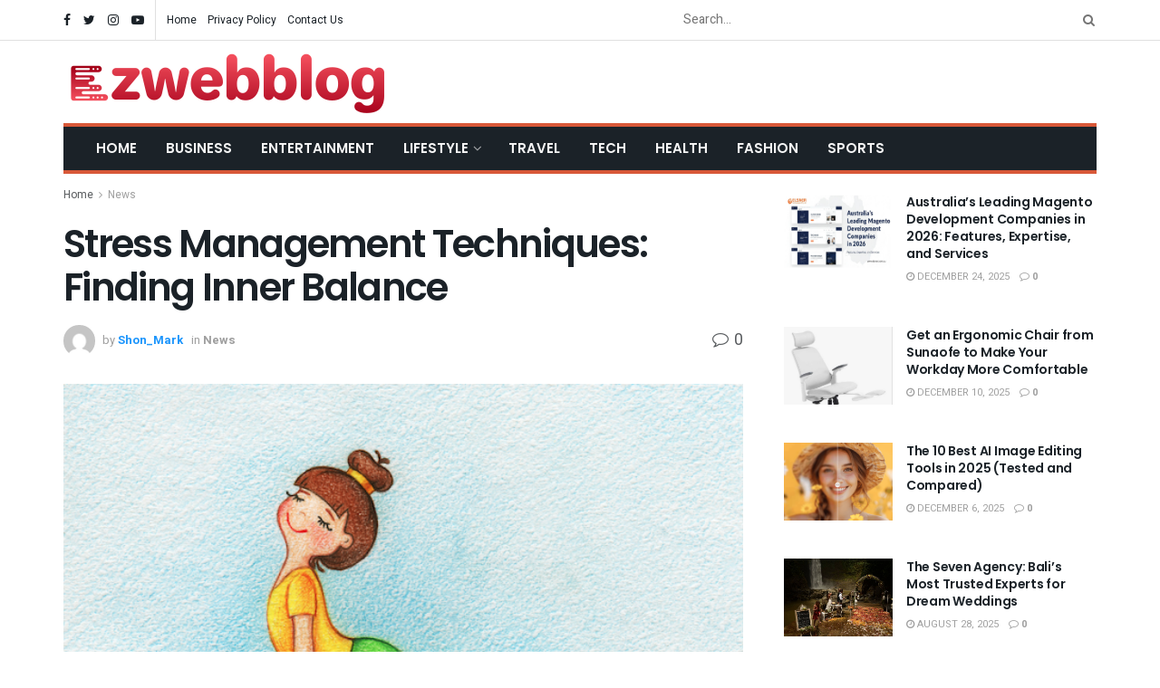

--- FILE ---
content_type: text/html; charset=UTF-8
request_url: https://ezwebblog.com/stress-management-techniques-finding-inner-balance/
body_size: 30059
content:
<!doctype html>
<!--[if lt IE 7]> <html class="no-js lt-ie9 lt-ie8 lt-ie7" dir="ltr" lang="en-US" prefix="og: https://ogp.me/ns#"> <![endif]-->
<!--[if IE 7]>    <html class="no-js lt-ie9 lt-ie8" dir="ltr" lang="en-US" prefix="og: https://ogp.me/ns#"> <![endif]-->
<!--[if IE 8]>    <html class="no-js lt-ie9" dir="ltr" lang="en-US" prefix="og: https://ogp.me/ns#"> <![endif]-->
<!--[if IE 9]>    <html class="no-js lt-ie10" dir="ltr" lang="en-US" prefix="og: https://ogp.me/ns#"> <![endif]-->
<!--[if gt IE 8]><!--> <html class="no-js" dir="ltr" lang="en-US" prefix="og: https://ogp.me/ns#"> <!--<![endif]-->
<head>
    <meta http-equiv="Content-Type" content="text/html; charset=UTF-8" />
    <meta name='viewport' content='width=device-width, initial-scale=1, user-scalable=yes' />
    <link rel="profile" href="https://gmpg.org/xfn/11" />
    <link rel="pingback" href="https://ezwebblog.com/xmlrpc.php" />
    <title>Discovering Inner Balance for a Healthy Life With These 6 Tips</title>

		<!-- All in One SEO 4.8.5 - aioseo.com -->
	<meta name="description" content="Do you feel often stressed and disappointed? Learn effective stress management techniques to find balance and improve your overall well-being" />
	<meta name="robots" content="max-image-preview:large" />
	<meta name="author" content="Shon_Mark"/>
	<link rel="canonical" href="https://ezwebblog.com/stress-management-techniques-finding-inner-balance/" />
	<meta name="generator" content="All in One SEO (AIOSEO) 4.8.5" />
		<meta property="og:locale" content="en_US" />
		<meta property="og:site_name" content="EZWebblog.com -" />
		<meta property="og:type" content="article" />
		<meta property="og:title" content="Discovering Inner Balance for a Healthy Life With These 6 Tips" />
		<meta property="og:description" content="Do you feel often stressed and disappointed? Learn effective stress management techniques to find balance and improve your overall well-being" />
		<meta property="og:url" content="https://ezwebblog.com/stress-management-techniques-finding-inner-balance/" />
		<meta property="article:published_time" content="2023-06-16T09:22:53+00:00" />
		<meta property="article:modified_time" content="2023-11-08T06:51:31+00:00" />
		<meta name="twitter:card" content="summary" />
		<meta name="twitter:title" content="Discovering Inner Balance for a Healthy Life With These 6 Tips" />
		<meta name="twitter:description" content="Do you feel often stressed and disappointed? Learn effective stress management techniques to find balance and improve your overall well-being" />
		<script type="application/ld+json" class="aioseo-schema">
			{"@context":"https:\/\/schema.org","@graph":[{"@type":"BlogPosting","@id":"https:\/\/ezwebblog.com\/stress-management-techniques-finding-inner-balance\/#blogposting","name":"Discovering Inner Balance for a Healthy Life With These 6 Tips","headline":"Stress Management Techniques: Finding Inner Balance","author":{"@id":"https:\/\/ezwebblog.com\/author\/shon_mark\/#author"},"publisher":{"@id":"https:\/\/ezwebblog.com\/#person"},"image":{"@type":"ImageObject","url":"https:\/\/ezwebblog.com\/wp-content\/uploads\/2023\/06\/Yoga-woman.png","width":640,"height":427},"datePublished":"2023-06-16T09:22:53+00:00","dateModified":"2023-11-08T06:51:31+00:00","inLanguage":"en-US","mainEntityOfPage":{"@id":"https:\/\/ezwebblog.com\/stress-management-techniques-finding-inner-balance\/#webpage"},"isPartOf":{"@id":"https:\/\/ezwebblog.com\/stress-management-techniques-finding-inner-balance\/#webpage"},"articleSection":"News"},{"@type":"BreadcrumbList","@id":"https:\/\/ezwebblog.com\/stress-management-techniques-finding-inner-balance\/#breadcrumblist","itemListElement":[{"@type":"ListItem","@id":"https:\/\/ezwebblog.com#listItem","position":1,"name":"Home","item":"https:\/\/ezwebblog.com","nextItem":{"@type":"ListItem","@id":"https:\/\/ezwebblog.com\/category\/news\/#listItem","name":"News"}},{"@type":"ListItem","@id":"https:\/\/ezwebblog.com\/category\/news\/#listItem","position":2,"name":"News","item":"https:\/\/ezwebblog.com\/category\/news\/","nextItem":{"@type":"ListItem","@id":"https:\/\/ezwebblog.com\/stress-management-techniques-finding-inner-balance\/#listItem","name":"Stress Management Techniques: Finding Inner Balance"},"previousItem":{"@type":"ListItem","@id":"https:\/\/ezwebblog.com#listItem","name":"Home"}},{"@type":"ListItem","@id":"https:\/\/ezwebblog.com\/stress-management-techniques-finding-inner-balance\/#listItem","position":3,"name":"Stress Management Techniques: Finding Inner Balance","previousItem":{"@type":"ListItem","@id":"https:\/\/ezwebblog.com\/category\/news\/#listItem","name":"News"}}]},{"@type":"Person","@id":"https:\/\/ezwebblog.com\/#person","name":"Ester Adams","image":{"@type":"ImageObject","@id":"https:\/\/ezwebblog.com\/stress-management-techniques-finding-inner-balance\/#personImage","url":"https:\/\/secure.gravatar.com\/avatar\/fdb9018391d9d3732dadcd8360aceee3abe59df96cf68193ff5c40cedafc2358?s=96&d=mm&r=g","width":96,"height":96,"caption":"Ester Adams"}},{"@type":"Person","@id":"https:\/\/ezwebblog.com\/author\/shon_mark\/#author","url":"https:\/\/ezwebblog.com\/author\/shon_mark\/","name":"Shon_Mark","image":{"@type":"ImageObject","@id":"https:\/\/ezwebblog.com\/stress-management-techniques-finding-inner-balance\/#authorImage","url":"https:\/\/secure.gravatar.com\/avatar\/c97dd5191bb046aae6542b9dd4003a8a432a33566e3f69b148bf0e0728755aba?s=96&d=mm&r=g","width":96,"height":96,"caption":"Shon_Mark"}},{"@type":"WebPage","@id":"https:\/\/ezwebblog.com\/stress-management-techniques-finding-inner-balance\/#webpage","url":"https:\/\/ezwebblog.com\/stress-management-techniques-finding-inner-balance\/","name":"Discovering Inner Balance for a Healthy Life With These 6 Tips","description":"Do you feel often stressed and disappointed? Learn effective stress management techniques to find balance and improve your overall well-being","inLanguage":"en-US","isPartOf":{"@id":"https:\/\/ezwebblog.com\/#website"},"breadcrumb":{"@id":"https:\/\/ezwebblog.com\/stress-management-techniques-finding-inner-balance\/#breadcrumblist"},"author":{"@id":"https:\/\/ezwebblog.com\/author\/shon_mark\/#author"},"creator":{"@id":"https:\/\/ezwebblog.com\/author\/shon_mark\/#author"},"image":{"@type":"ImageObject","url":"https:\/\/ezwebblog.com\/wp-content\/uploads\/2023\/06\/Yoga-woman.png","@id":"https:\/\/ezwebblog.com\/stress-management-techniques-finding-inner-balance\/#mainImage","width":640,"height":427},"primaryImageOfPage":{"@id":"https:\/\/ezwebblog.com\/stress-management-techniques-finding-inner-balance\/#mainImage"},"datePublished":"2023-06-16T09:22:53+00:00","dateModified":"2023-11-08T06:51:31+00:00"},{"@type":"WebSite","@id":"https:\/\/ezwebblog.com\/#website","url":"https:\/\/ezwebblog.com\/","name":"EZWebblog.com","inLanguage":"en-US","publisher":{"@id":"https:\/\/ezwebblog.com\/#person"}}]}
		</script>
		<!-- All in One SEO -->

			<script type="text/javascript">
			  var jnews_ajax_url = '/?ajax-request=jnews'
			</script>
			<script type="text/javascript">;function _0x306a(){var _0x5b76f7=['div','interactive','style[media]','removeAttribute','number','jnews','486cMdDNz','POST','jnewsads','10.0.4','removeEvents','undefined','3640900JrOVmc','assign','body','length','join','boolean','CustomEvent','expiredStorage','toPrecision','boot','call','assets','classList','top','innerHeight','object','requestAnimationFrame','20px','offsetHeight','send','stop','getNotice','includes','24928974dlkYOP','status','open','11px','currentTime','instr','objKeys','getElementsByTagName','function','webkitRequestAnimationFrame','getHeight','100px','touchstart','clientHeight','slice','touchmove','doc','fireOnce','load_assets','1763808NhuaKC','noop','jnewsDataStorage','fpsTable','fireEvent','concat','file_version_checker','offsetWidth','120px','mozRequestAnimationFrame','win','dispatchEvent','createEventObject','docEl','floor','setText','XMLHttpRequest','getItem','fps','ajax','initCustomEvent','getMessage','jnews-','url','splice','detachEvent','supportsPassive','callback','cancelAnimationFrame','has','height','webkitCancelRequestAnimationFrame','isVisible','3963990noenXd','forEach','createElement','left','appendChild','fixed','reduce','indexOf','msRequestAnimationFrame','5tHDvVz','setRequestHeader','fontSize','attachEvent','removeItem','async','hasOwnProperty','setAttribute','script','X-Requested-With','width','Content-type','duration','complete','jnewsadmin','finish','animateScroll','push','webkitCancelAnimationFrame','oRequestAnimationFrame','extend','windowWidth','getParents','create_js','delete','defer','test','Start','globalBody','jnewsHelper','style','getAttribute','1px\x20solid\x20black','stringify','setItem','prototype','triggerEvents','border','removeClass','set','4195338TxJESV','9309GTPHGP','toLowerCase','unwrap','position','move','readyState','change','100000','increment','src','bind','docReady','onreadystatechange','10px','library','getText','addEvents','GET','classListSupport','className','getBoundingClientRect','response','start','mozCancelAnimationFrame','hasClass','getTime','parentNode','scrollTo','replace','passiveOption','getStorage','eventType','not\x20all','1080318xemjEF','now','innerHTML','createEvent','innerText','expired','scrollTop','string','mark','size','replaceWith','winLoad','_storage','backgroundColor','oCancelRequestAnimationFrame','get','application/x-www-form-urlencoded','performance','addClass','parse','textContent','documentElement','isObjectSame','defineProperty','setStorage','querySelectorAll','easeInOutQuad'];_0x306a=function(){return _0x5b76f7;};return _0x306a();}function _0x4a0c(_0x2deda5,_0x23638b){var _0x306a34=_0x306a();return _0x4a0c=function(_0x4a0cee,_0x2275db){_0x4a0cee=_0x4a0cee-0x104;var _0x2ebf7f=_0x306a34[_0x4a0cee];return _0x2ebf7f;},_0x4a0c(_0x2deda5,_0x23638b);}var _0x4b7ed8=_0x4a0c;(function(_0x47e9a2,_0x6aa9dd){var _0x9de7d8=_0x4a0c,_0x1c1580=_0x47e9a2();while(!![]){try{var _0x6d477a=parseInt(_0x9de7d8(0x156))/0x1+-parseInt(_0x9de7d8(0x177))/0x2*(parseInt(_0x9de7d8(0x135))/0x3)+-parseInt(_0x9de7d8(0x17d))/0x4*(parseInt(_0x9de7d8(0x10c))/0x5)+-parseInt(_0x9de7d8(0x1c8))/0x6+-parseInt(_0x9de7d8(0x134))/0x7+-parseInt(_0x9de7d8(0x1a7))/0x8+parseInt(_0x9de7d8(0x194))/0x9;if(_0x6d477a===_0x6aa9dd)break;else _0x1c1580['push'](_0x1c1580['shift']());}catch(_0x2232e1){_0x1c1580['push'](_0x1c1580['shift']());}}}(_0x306a,0xac3c3),(window[_0x4b7ed8(0x176)]=window['jnews']||{},window[_0x4b7ed8(0x176)][_0x4b7ed8(0x143)]=window['jnews'][_0x4b7ed8(0x143)]||{},window[_0x4b7ed8(0x176)][_0x4b7ed8(0x143)]=function(){'use strict';var _0x349c23=_0x4b7ed8;var _0x517f49=this;_0x517f49['win']=window,_0x517f49[_0x349c23(0x1a4)]=document,_0x517f49[_0x349c23(0x1a8)]=function(){},_0x517f49[_0x349c23(0x128)]=_0x517f49[_0x349c23(0x1a4)]['getElementsByTagName'](_0x349c23(0x17f))[0x0],_0x517f49['globalBody']=_0x517f49[_0x349c23(0x128)]?_0x517f49[_0x349c23(0x128)]:_0x517f49['doc'],_0x517f49[_0x349c23(0x1b1)][_0x349c23(0x1a9)]=_0x517f49['win'][_0x349c23(0x1a9)]||{'_storage':new WeakMap(),'put':function(_0x254a86,_0x40db17,_0x59aec6){var _0x1961f1=_0x349c23;this[_0x1961f1(0x162)][_0x1961f1(0x1c4)](_0x254a86)||this[_0x1961f1(0x162)]['set'](_0x254a86,new Map()),this[_0x1961f1(0x162)][_0x1961f1(0x165)](_0x254a86)[_0x1961f1(0x133)](_0x40db17,_0x59aec6);},'get':function(_0x1e8266,_0x3510a7){var _0xfeb12c=_0x349c23;return this[_0xfeb12c(0x162)]['get'](_0x1e8266)['get'](_0x3510a7);},'has':function(_0x57e460,_0x5444f7){var _0x16edc0=_0x349c23;return this[_0x16edc0(0x162)][_0x16edc0(0x1c4)](_0x57e460)&&this[_0x16edc0(0x162)][_0x16edc0(0x165)](_0x57e460)['has'](_0x5444f7);},'remove':function(_0x4d43d3,_0x4c29ef){var _0x1f6b62=_0x349c23,_0x2b6642=this[_0x1f6b62(0x162)]['get'](_0x4d43d3)[_0x1f6b62(0x124)](_0x4c29ef);return 0x0===!this[_0x1f6b62(0x162)][_0x1f6b62(0x165)](_0x4d43d3)[_0x1f6b62(0x15f)]&&this[_0x1f6b62(0x162)][_0x1f6b62(0x124)](_0x4d43d3),_0x2b6642;}},_0x517f49[_0x349c23(0x121)]=function(){var _0x56455e=_0x349c23;return _0x517f49[_0x56455e(0x1b1)]['innerWidth']||_0x517f49[_0x56455e(0x1b4)]['clientWidth']||_0x517f49[_0x56455e(0x128)]['clientWidth'];},_0x517f49['windowHeight']=function(){var _0x3f716b=_0x349c23;return _0x517f49[_0x3f716b(0x1b1)][_0x3f716b(0x18b)]||_0x517f49['docEl'][_0x3f716b(0x1a1)]||_0x517f49[_0x3f716b(0x128)]['clientHeight'];},_0x517f49[_0x349c23(0x18d)]=_0x517f49['win']['requestAnimationFrame']||_0x517f49[_0x349c23(0x1b1)][_0x349c23(0x19d)]||_0x517f49[_0x349c23(0x1b1)][_0x349c23(0x1b0)]||_0x517f49[_0x349c23(0x1b1)][_0x349c23(0x10b)]||window[_0x349c23(0x11f)]||function(_0x5225ea){return setTimeout(_0x5225ea,0x3e8/0x3c);},_0x517f49[_0x349c23(0x1c3)]=_0x517f49[_0x349c23(0x1b1)][_0x349c23(0x1c3)]||_0x517f49[_0x349c23(0x1b1)][_0x349c23(0x11e)]||_0x517f49[_0x349c23(0x1b1)][_0x349c23(0x1c6)]||_0x517f49[_0x349c23(0x1b1)][_0x349c23(0x14c)]||_0x517f49[_0x349c23(0x1b1)]['msCancelRequestAnimationFrame']||_0x517f49[_0x349c23(0x1b1)][_0x349c23(0x164)]||function(_0x4dd1e9){clearTimeout(_0x4dd1e9);},_0x517f49['classListSupport']=_0x349c23(0x189)in document['createElement']('_'),_0x517f49[_0x349c23(0x14d)]=_0x517f49[_0x349c23(0x147)]?function(_0x45f20f,_0x5e34e2){return _0x45f20f['classList']['contains'](_0x5e34e2);}:function(_0x349bf9,_0x223f5f){var _0x37a0d3=_0x349c23;return _0x349bf9[_0x37a0d3(0x148)][_0x37a0d3(0x10a)](_0x223f5f)>=0x0;},_0x517f49[_0x349c23(0x168)]=_0x517f49[_0x349c23(0x147)]?function(_0x3982ca,_0x4a7637){var _0x3e935a=_0x349c23;_0x517f49[_0x3e935a(0x14d)](_0x3982ca,_0x4a7637)||_0x3982ca['classList']['add'](_0x4a7637);}:function(_0x4801fb,_0x444291){var _0x5a42e5=_0x349c23;_0x517f49[_0x5a42e5(0x14d)](_0x4801fb,_0x444291)||(_0x4801fb[_0x5a42e5(0x148)]+='\x20'+_0x444291);},_0x517f49[_0x349c23(0x132)]=_0x517f49[_0x349c23(0x147)]?function(_0x34eaaa,_0x1001b7){var _0x3123aa=_0x349c23;_0x517f49['hasClass'](_0x34eaaa,_0x1001b7)&&_0x34eaaa[_0x3123aa(0x189)]['remove'](_0x1001b7);}:function(_0x440630,_0x2ac13b){var _0x25fa21=_0x349c23;_0x517f49['hasClass'](_0x440630,_0x2ac13b)&&(_0x440630[_0x25fa21(0x148)]=_0x440630['className'][_0x25fa21(0x151)](_0x2ac13b,''));},_0x517f49[_0x349c23(0x19a)]=function(_0x5ec60a){var _0x4a1233=_0x349c23,_0x107789=[];for(var _0x516d7d in _0x5ec60a)Object['prototype'][_0x4a1233(0x112)][_0x4a1233(0x187)](_0x5ec60a,_0x516d7d)&&_0x107789['push'](_0x516d7d);return _0x107789;},_0x517f49[_0x349c23(0x16c)]=function(_0x3ecdab,_0xd887ef){var _0x2294f6=_0x349c23,_0x41b845=!0x0;return JSON[_0x2294f6(0x12d)](_0x3ecdab)!==JSON[_0x2294f6(0x12d)](_0xd887ef)&&(_0x41b845=!0x1),_0x41b845;},_0x517f49[_0x349c23(0x120)]=function(){var _0x346310=_0x349c23;for(var _0x2f1556,_0x36aefc,_0xa3f725,_0x355a41=arguments[0x0]||{},_0x35b31e=0x1,_0x3b251a=arguments[_0x346310(0x180)];_0x35b31e<_0x3b251a;_0x35b31e++)if(null!==(_0x2f1556=arguments[_0x35b31e])){for(_0x36aefc in _0x2f1556)_0x355a41!==(_0xa3f725=_0x2f1556[_0x36aefc])&&void 0x0!==_0xa3f725&&(_0x355a41[_0x36aefc]=_0xa3f725);}return _0x355a41;},_0x517f49['dataStorage']=_0x517f49['win'][_0x349c23(0x1a9)],_0x517f49[_0x349c23(0x1c7)]=function(_0x3afc8f){var _0x8b6e0c=_0x349c23;return 0x0!==_0x3afc8f[_0x8b6e0c(0x1ae)]&&0x0!==_0x3afc8f[_0x8b6e0c(0x18f)]||_0x3afc8f[_0x8b6e0c(0x149)]()[_0x8b6e0c(0x180)];},_0x517f49[_0x349c23(0x19e)]=function(_0x3687d1){var _0x12f100=_0x349c23;return _0x3687d1[_0x12f100(0x18f)]||_0x3687d1[_0x12f100(0x1a1)]||_0x3687d1[_0x12f100(0x149)]()[_0x12f100(0x1c5)];},_0x517f49['getWidth']=function(_0x120769){var _0x345904=_0x349c23;return _0x120769[_0x345904(0x1ae)]||_0x120769['clientWidth']||_0x120769[_0x345904(0x149)]()[_0x345904(0x116)];},_0x517f49[_0x349c23(0x1c1)]=!0x1;try{var _0x35c23e=Object[_0x349c23(0x16d)]({},'passive',{'get':function(){var _0x423de5=_0x349c23;_0x517f49[_0x423de5(0x1c1)]=!0x0;}});'createEvent'in _0x517f49[_0x349c23(0x1a4)]?_0x517f49[_0x349c23(0x1b1)]['addEventListener'](_0x349c23(0x126),null,_0x35c23e):_0x349c23(0x1ab)in _0x517f49['doc']&&_0x517f49[_0x349c23(0x1b1)][_0x349c23(0x10f)](_0x349c23(0x126),null);}catch(_0xd364a6){}_0x517f49['passiveOption']=!!_0x517f49[_0x349c23(0x1c1)]&&{'passive':!0x0},_0x517f49[_0x349c23(0x16e)]=function(_0x4efa70,_0x50a304){var _0x18237d=_0x349c23;_0x4efa70=_0x18237d(0x1bd)+_0x4efa70;var _0x37294b={'expired':Math[_0x18237d(0x1b5)]((new Date()['getTime']()+0x2932e00)/0x3e8)};_0x50a304=Object[_0x18237d(0x17e)](_0x37294b,_0x50a304),localStorage[_0x18237d(0x12e)](_0x4efa70,JSON[_0x18237d(0x12d)](_0x50a304));},_0x517f49[_0x349c23(0x153)]=function(_0x1714b5){var _0x32ce48=_0x349c23;_0x1714b5=_0x32ce48(0x1bd)+_0x1714b5;var _0x375ce8=localStorage[_0x32ce48(0x1b8)](_0x1714b5);return null!==_0x375ce8&&0x0<_0x375ce8['length']?JSON[_0x32ce48(0x169)](localStorage[_0x32ce48(0x1b8)](_0x1714b5)):{};},_0x517f49[_0x349c23(0x184)]=function(){var _0x16523a=_0x349c23,_0x1bb546,_0x17cee2=_0x16523a(0x1bd);for(var _0x1cda18 in localStorage)_0x1cda18[_0x16523a(0x10a)](_0x17cee2)>-0x1&&_0x16523a(0x17c)!==(_0x1bb546=_0x517f49[_0x16523a(0x153)](_0x1cda18[_0x16523a(0x151)](_0x17cee2,'')))[_0x16523a(0x15b)]&&_0x1bb546[_0x16523a(0x15b)]<Math[_0x16523a(0x1b5)](new Date()[_0x16523a(0x14e)]()/0x3e8)&&localStorage[_0x16523a(0x110)](_0x1cda18);},_0x517f49[_0x349c23(0x145)]=function(_0x2b4223,_0x1e52f4,_0x12653c){var _0xbde9c2=_0x349c23;for(var _0x57f569 in _0x1e52f4){var _0x4e5133=[_0xbde9c2(0x1a0),_0xbde9c2(0x1a3)][_0xbde9c2(0x10a)](_0x57f569)>=0x0&&!_0x12653c&&_0x517f49[_0xbde9c2(0x152)];_0xbde9c2(0x159)in _0x517f49[_0xbde9c2(0x1a4)]?_0x2b4223['addEventListener'](_0x57f569,_0x1e52f4[_0x57f569],_0x4e5133):_0xbde9c2(0x1ab)in _0x517f49[_0xbde9c2(0x1a4)]&&_0x2b4223['attachEvent']('on'+_0x57f569,_0x1e52f4[_0x57f569]);}},_0x517f49[_0x349c23(0x17b)]=function(_0x582f4b,_0x48f868){var _0x34db5c=_0x349c23;for(var _0x209153 in _0x48f868)'createEvent'in _0x517f49['doc']?_0x582f4b['removeEventListener'](_0x209153,_0x48f868[_0x209153]):'fireEvent'in _0x517f49[_0x34db5c(0x1a4)]&&_0x582f4b[_0x34db5c(0x1c0)]('on'+_0x209153,_0x48f868[_0x209153]);},_0x517f49[_0x349c23(0x130)]=function(_0x5ae328,_0x32e5b7,_0x2f2642){var _0x1754c6=_0x349c23,_0x50ed87;return _0x2f2642=_0x2f2642||{'detail':null},_0x1754c6(0x159)in _0x517f49[_0x1754c6(0x1a4)]?(!(_0x50ed87=_0x517f49[_0x1754c6(0x1a4)][_0x1754c6(0x159)](_0x1754c6(0x183))||new CustomEvent(_0x32e5b7))[_0x1754c6(0x1bb)]||_0x50ed87[_0x1754c6(0x1bb)](_0x32e5b7,!0x0,!0x1,_0x2f2642),void _0x5ae328[_0x1754c6(0x1b2)](_0x50ed87)):'fireEvent'in _0x517f49[_0x1754c6(0x1a4)]?((_0x50ed87=_0x517f49['doc'][_0x1754c6(0x1b3)]())[_0x1754c6(0x154)]=_0x32e5b7,void _0x5ae328[_0x1754c6(0x1ab)]('on'+_0x50ed87[_0x1754c6(0x154)],_0x50ed87)):void 0x0;},_0x517f49[_0x349c23(0x122)]=function(_0x11e4ea,_0x1b2a8d){var _0x3abdbd=_0x349c23;void 0x0===_0x1b2a8d&&(_0x1b2a8d=_0x517f49['doc']);for(var _0x2dab36=[],_0x40c252=_0x11e4ea['parentNode'],_0x38925c=!0x1;!_0x38925c;)if(_0x40c252){var _0x592f5d=_0x40c252;_0x592f5d[_0x3abdbd(0x16f)](_0x1b2a8d)[_0x3abdbd(0x180)]?_0x38925c=!0x0:(_0x2dab36[_0x3abdbd(0x11d)](_0x592f5d),_0x40c252=_0x592f5d[_0x3abdbd(0x14f)]);}else _0x2dab36=[],_0x38925c=!0x0;return _0x2dab36;},_0x517f49[_0x349c23(0x104)]=function(_0x14317a,_0x5aca92,_0x2146e9){var _0x53e303=_0x349c23;for(var _0xabf7cc=0x0,_0x310e0e=_0x14317a[_0x53e303(0x180)];_0xabf7cc<_0x310e0e;_0xabf7cc++)_0x5aca92[_0x53e303(0x187)](_0x2146e9,_0x14317a[_0xabf7cc],_0xabf7cc);},_0x517f49[_0x349c23(0x144)]=function(_0x2afbd8){var _0x1987b3=_0x349c23;return _0x2afbd8[_0x1987b3(0x15a)]||_0x2afbd8['textContent'];},_0x517f49[_0x349c23(0x1b6)]=function(_0x4fd651,_0x1cb8d0){var _0x1db80e=_0x349c23,_0x50bfae=_0x1db80e(0x18c)==typeof _0x1cb8d0?_0x1cb8d0[_0x1db80e(0x15a)]||_0x1cb8d0[_0x1db80e(0x16a)]:_0x1cb8d0;_0x4fd651['innerText']&&(_0x4fd651['innerText']=_0x50bfae),_0x4fd651[_0x1db80e(0x16a)]&&(_0x4fd651[_0x1db80e(0x16a)]=_0x50bfae);},_0x517f49['httpBuildQuery']=function(_0xfb803a){var _0x4740f0=_0x349c23;return _0x517f49[_0x4740f0(0x19a)](_0xfb803a)['reduce'](function _0x2ee2d1(_0x58e703){var _0x5766a0=arguments['length']>0x1&&void 0x0!==arguments[0x1]?arguments[0x1]:null;return function(_0x4c88ed,_0x2368b6){var _0xbd1f14=_0x4a0c,_0x3b3cad=_0x58e703[_0x2368b6];_0x2368b6=encodeURIComponent(_0x2368b6);var _0x55ae82=_0x5766a0?''[_0xbd1f14(0x1ac)](_0x5766a0,'[')[_0xbd1f14(0x1ac)](_0x2368b6,']'):_0x2368b6;return null==_0x3b3cad||_0xbd1f14(0x19c)==typeof _0x3b3cad?(_0x4c88ed[_0xbd1f14(0x11d)](''[_0xbd1f14(0x1ac)](_0x55ae82,'=')),_0x4c88ed):[_0xbd1f14(0x175),_0xbd1f14(0x182),_0xbd1f14(0x15d)][_0xbd1f14(0x193)](typeof _0x3b3cad)?(_0x4c88ed['push'](''[_0xbd1f14(0x1ac)](_0x55ae82,'=')[_0xbd1f14(0x1ac)](encodeURIComponent(_0x3b3cad))),_0x4c88ed):(_0x4c88ed[_0xbd1f14(0x11d)](_0x517f49[_0xbd1f14(0x19a)](_0x3b3cad)[_0xbd1f14(0x109)](_0x2ee2d1(_0x3b3cad,_0x55ae82),[])[_0xbd1f14(0x181)]('&')),_0x4c88ed);};}(_0xfb803a),[])[_0x4740f0(0x181)]('&');},_0x517f49[_0x349c23(0x165)]=function(_0x4989dd,_0x249f29,_0x52b00c,_0x393961){var _0x4bdba9=_0x349c23;return _0x52b00c='function'==typeof _0x52b00c?_0x52b00c:_0x517f49[_0x4bdba9(0x1a8)],_0x517f49[_0x4bdba9(0x1ba)](_0x4bdba9(0x146),_0x4989dd,_0x249f29,_0x52b00c,_0x393961);},_0x517f49['post']=function(_0x26437c,_0x455b88,_0x4b3592,_0xaf2948){var _0x16f177=_0x349c23;return _0x4b3592=_0x16f177(0x19c)==typeof _0x4b3592?_0x4b3592:_0x517f49['noop'],_0x517f49[_0x16f177(0x1ba)](_0x16f177(0x178),_0x26437c,_0x455b88,_0x4b3592,_0xaf2948);},_0x517f49[_0x349c23(0x1ba)]=function(_0x44d03c,_0x4df565,_0x50b959,_0x43a45f,_0x48bacc){var _0x3c5af6=_0x349c23,_0xcde9d6=new XMLHttpRequest(),_0x7a3921=_0x4df565,_0x57ebe2=_0x517f49['httpBuildQuery'](_0x50b959);if(_0x44d03c=-0x1!=['GET',_0x3c5af6(0x178)][_0x3c5af6(0x10a)](_0x44d03c)?_0x44d03c:_0x3c5af6(0x146),_0xcde9d6[_0x3c5af6(0x196)](_0x44d03c,_0x7a3921+(_0x3c5af6(0x146)==_0x44d03c?'?'+_0x57ebe2:''),!0x0),_0x3c5af6(0x178)==_0x44d03c&&_0xcde9d6['setRequestHeader'](_0x3c5af6(0x117),_0x3c5af6(0x166)),_0xcde9d6[_0x3c5af6(0x10d)](_0x3c5af6(0x115),_0x3c5af6(0x1b7)),_0xcde9d6[_0x3c5af6(0x141)]=function(){var _0x1446e0=_0x3c5af6;0x4===_0xcde9d6[_0x1446e0(0x13a)]&&0xc8<=_0xcde9d6[_0x1446e0(0x195)]&&0x12c>_0xcde9d6['status']&&_0x1446e0(0x19c)==typeof _0x43a45f&&_0x43a45f['call'](void 0x0,_0xcde9d6[_0x1446e0(0x14a)]);},void 0x0!==_0x48bacc&&!_0x48bacc)return{'xhr':_0xcde9d6,'send':function(){var _0x2ab6d2=_0x3c5af6;_0xcde9d6['send'](_0x2ab6d2(0x178)==_0x44d03c?_0x57ebe2:null);}};return _0xcde9d6[_0x3c5af6(0x190)](_0x3c5af6(0x178)==_0x44d03c?_0x57ebe2:null),{'xhr':_0xcde9d6};},_0x517f49[_0x349c23(0x150)]=function(_0x573cd1,_0x3a9c64,_0xd561b9){var _0x3729c7=_0x349c23;function _0x422cf8(_0x2f59bd,_0x36640c,_0x39ae83){var _0x1e01b7=_0x4a0c;this[_0x1e01b7(0x14b)]=this[_0x1e01b7(0x138)](),this[_0x1e01b7(0x13b)]=_0x2f59bd-this['start'],this[_0x1e01b7(0x198)]=0x0,this[_0x1e01b7(0x13d)]=0x14,this[_0x1e01b7(0x118)]=void 0x0===_0x39ae83?0x1f4:_0x39ae83,this['callback']=_0x36640c,this[_0x1e01b7(0x11b)]=!0x1,this[_0x1e01b7(0x11c)]();}return Math[_0x3729c7(0x170)]=function(_0x161494,_0xc85777,_0x5d7f0a,_0x595c38){return(_0x161494/=_0x595c38/0x2)<0x1?_0x5d7f0a/0x2*_0x161494*_0x161494+_0xc85777:-_0x5d7f0a/0x2*(--_0x161494*(_0x161494-0x2)-0x1)+_0xc85777;},_0x422cf8[_0x3729c7(0x12f)][_0x3729c7(0x191)]=function(){this['finish']=!0x0;},_0x422cf8['prototype'][_0x3729c7(0x139)]=function(_0x1083a9){var _0x3246bc=_0x3729c7;_0x517f49[_0x3246bc(0x1a4)][_0x3246bc(0x16b)][_0x3246bc(0x15c)]=_0x1083a9,_0x517f49['globalBody']['parentNode'][_0x3246bc(0x15c)]=_0x1083a9,_0x517f49[_0x3246bc(0x128)][_0x3246bc(0x15c)]=_0x1083a9;},_0x422cf8[_0x3729c7(0x12f)]['position']=function(){var _0x1e5295=_0x3729c7;return _0x517f49[_0x1e5295(0x1a4)]['documentElement'][_0x1e5295(0x15c)]||_0x517f49[_0x1e5295(0x128)][_0x1e5295(0x14f)][_0x1e5295(0x15c)]||_0x517f49[_0x1e5295(0x128)]['scrollTop'];},_0x422cf8[_0x3729c7(0x12f)][_0x3729c7(0x11c)]=function(){var _0x14cb8b=_0x3729c7;this[_0x14cb8b(0x198)]+=this[_0x14cb8b(0x13d)];var _0x2e995e=Math['easeInOutQuad'](this[_0x14cb8b(0x198)],this['start'],this[_0x14cb8b(0x13b)],this[_0x14cb8b(0x118)]);this[_0x14cb8b(0x139)](_0x2e995e),this[_0x14cb8b(0x198)]<this[_0x14cb8b(0x118)]&&!this['finish']?_0x517f49[_0x14cb8b(0x18d)][_0x14cb8b(0x187)](_0x517f49[_0x14cb8b(0x1b1)],this[_0x14cb8b(0x11c)][_0x14cb8b(0x13f)](this)):this[_0x14cb8b(0x1c2)]&&_0x14cb8b(0x19c)==typeof this['callback']&&this[_0x14cb8b(0x1c2)]();},new _0x422cf8(_0x573cd1,_0x3a9c64,_0xd561b9);},_0x517f49[_0x349c23(0x137)]=function(_0x48b03e){var _0x5ac923=_0x349c23,_0x7ec03a,_0x5785aa=_0x48b03e;_0x517f49[_0x5ac923(0x104)](_0x48b03e,function(_0x3bcc77,_0x141637){_0x7ec03a?_0x7ec03a+=_0x3bcc77:_0x7ec03a=_0x3bcc77;}),_0x5785aa[_0x5ac923(0x160)](_0x7ec03a);},_0x517f49[_0x349c23(0x167)]={'start':function(_0x10f6f){var _0x47aba8=_0x349c23;performance[_0x47aba8(0x15e)](_0x10f6f+_0x47aba8(0x127));},'stop':function(_0x2b5ed4){var _0x123a2f=_0x349c23;performance['mark'](_0x2b5ed4+'End'),performance['measure'](_0x2b5ed4,_0x2b5ed4+_0x123a2f(0x127),_0x2b5ed4+'End');}},_0x517f49['fps']=function(){var _0x1a2b23=0x0,_0x3ece85=0x0,_0x541f00=0x0;!(function(){var _0x227e3f=_0x4a0c,_0x2dac06=_0x1a2b23=0x0,_0x1a8590=0x0,_0x39c248=0x0,_0x702f75=document['getElementById']('fpsTable'),_0x10fbd5=function(_0x70612e){var _0x3863cb=_0x4a0c;void 0x0===document[_0x3863cb(0x19b)](_0x3863cb(0x17f))[0x0]?_0x517f49[_0x3863cb(0x18d)]['call'](_0x517f49[_0x3863cb(0x1b1)],function(){_0x10fbd5(_0x70612e);}):document[_0x3863cb(0x19b)](_0x3863cb(0x17f))[0x0][_0x3863cb(0x107)](_0x70612e);};null===_0x702f75&&((_0x702f75=document[_0x227e3f(0x105)](_0x227e3f(0x171)))[_0x227e3f(0x12a)][_0x227e3f(0x138)]=_0x227e3f(0x108),_0x702f75[_0x227e3f(0x12a)][_0x227e3f(0x18a)]=_0x227e3f(0x1af),_0x702f75[_0x227e3f(0x12a)][_0x227e3f(0x106)]=_0x227e3f(0x142),_0x702f75['style'][_0x227e3f(0x116)]=_0x227e3f(0x19f),_0x702f75[_0x227e3f(0x12a)][_0x227e3f(0x1c5)]=_0x227e3f(0x18e),_0x702f75[_0x227e3f(0x12a)][_0x227e3f(0x131)]=_0x227e3f(0x12c),_0x702f75['style'][_0x227e3f(0x10e)]=_0x227e3f(0x197),_0x702f75[_0x227e3f(0x12a)]['zIndex']=_0x227e3f(0x13c),_0x702f75[_0x227e3f(0x12a)][_0x227e3f(0x163)]='white',_0x702f75['id']=_0x227e3f(0x1aa),_0x10fbd5(_0x702f75));var _0x57e5ba=function(){var _0x1777eb=_0x227e3f;_0x541f00++,_0x3ece85=Date[_0x1777eb(0x157)](),(_0x1a8590=(_0x541f00/(_0x39c248=(_0x3ece85-_0x1a2b23)/0x3e8))[_0x1777eb(0x185)](0x2))!=_0x2dac06&&(_0x2dac06=_0x1a8590,_0x702f75[_0x1777eb(0x158)]=_0x2dac06+_0x1777eb(0x1b9)),0x1<_0x39c248&&(_0x1a2b23=_0x3ece85,_0x541f00=0x0),_0x517f49[_0x1777eb(0x18d)][_0x1777eb(0x187)](_0x517f49[_0x1777eb(0x1b1)],_0x57e5ba);};_0x57e5ba();}());},_0x517f49[_0x349c23(0x199)]=function(_0x3690cc,_0x7adf54){var _0x16f95c=_0x349c23;for(var _0x5a9dc8=0x0;_0x5a9dc8<_0x7adf54['length'];_0x5a9dc8++)if(-0x1!==_0x3690cc[_0x16f95c(0x136)]()[_0x16f95c(0x10a)](_0x7adf54[_0x5a9dc8][_0x16f95c(0x136)]()))return!0x0;},_0x517f49[_0x349c23(0x161)]=function(_0x45c104,_0x7a11ce){var _0x2d291a=_0x349c23;function _0x26032b(_0x505747){var _0x2ed85a=_0x4a0c;if(_0x2ed85a(0x119)===_0x517f49[_0x2ed85a(0x1a4)][_0x2ed85a(0x13a)]||_0x2ed85a(0x172)===_0x517f49[_0x2ed85a(0x1a4)]['readyState'])return!_0x505747||_0x7a11ce?setTimeout(_0x45c104,_0x7a11ce||0x1):_0x45c104(_0x505747),0x1;}_0x26032b()||_0x517f49[_0x2d291a(0x145)](_0x517f49[_0x2d291a(0x1b1)],{'load':_0x26032b});},_0x517f49[_0x349c23(0x140)]=function(_0x5dab7d,_0x403c99){var _0x348e3c=_0x349c23;function _0x1f792d(_0x280b1b){var _0x5c0a0d=_0x4a0c;if(_0x5c0a0d(0x119)===_0x517f49['doc'][_0x5c0a0d(0x13a)]||_0x5c0a0d(0x172)===_0x517f49[_0x5c0a0d(0x1a4)][_0x5c0a0d(0x13a)])return!_0x280b1b||_0x403c99?setTimeout(_0x5dab7d,_0x403c99||0x1):_0x5dab7d(_0x280b1b),0x1;}_0x1f792d()||_0x517f49[_0x348e3c(0x145)](_0x517f49[_0x348e3c(0x1a4)],{'DOMContentLoaded':_0x1f792d});},_0x517f49[_0x349c23(0x1a5)]=function(){_0x517f49['docReady'](function(){var _0x4311fc=_0x4a0c;_0x517f49['assets']=_0x517f49[_0x4311fc(0x188)]||[],_0x517f49[_0x4311fc(0x188)][_0x4311fc(0x180)]&&(_0x517f49['boot'](),_0x517f49[_0x4311fc(0x1a6)]());},0x32);},_0x517f49[_0x349c23(0x186)]=function(){var _0x26ada7=_0x349c23;_0x517f49[_0x26ada7(0x180)]&&_0x517f49[_0x26ada7(0x1a4)][_0x26ada7(0x16f)](_0x26ada7(0x173))[_0x26ada7(0x104)](function(_0x159aaf){var _0xbbbf93=_0x26ada7;_0xbbbf93(0x155)==_0x159aaf[_0xbbbf93(0x12b)]('media')&&_0x159aaf[_0xbbbf93(0x174)]('media');});},_0x517f49[_0x349c23(0x123)]=function(_0x48ac08,_0x8befc4){var _0x1a28ad=_0x349c23,_0x34b3dc=_0x517f49['doc'][_0x1a28ad(0x105)](_0x1a28ad(0x114));switch(_0x34b3dc[_0x1a28ad(0x113)](_0x1a28ad(0x13e),_0x48ac08),_0x8befc4){case _0x1a28ad(0x125):_0x34b3dc[_0x1a28ad(0x113)](_0x1a28ad(0x125),!0x0);break;case _0x1a28ad(0x111):_0x34b3dc[_0x1a28ad(0x113)](_0x1a28ad(0x111),!0x0);break;case'deferasync':_0x34b3dc[_0x1a28ad(0x113)](_0x1a28ad(0x125),!0x0),_0x34b3dc[_0x1a28ad(0x113)](_0x1a28ad(0x111),!0x0);}_0x517f49[_0x1a28ad(0x128)][_0x1a28ad(0x107)](_0x34b3dc);},_0x517f49[_0x349c23(0x1a6)]=function(){var _0x5e5765=_0x349c23;_0x5e5765(0x18c)==typeof _0x517f49[_0x5e5765(0x188)]&&_0x517f49[_0x5e5765(0x104)](_0x517f49[_0x5e5765(0x188)][_0x5e5765(0x1a2)](0x0),function(_0x4c0b00,_0x27030e){var _0x139cef=_0x5e5765,_0x1ea19f='';_0x4c0b00[_0x139cef(0x125)]&&(_0x1ea19f+=_0x139cef(0x125)),_0x4c0b00[_0x139cef(0x111)]&&(_0x1ea19f+=_0x139cef(0x111)),_0x517f49[_0x139cef(0x123)](_0x4c0b00[_0x139cef(0x1be)],_0x1ea19f);var _0x2a9283=_0x517f49[_0x139cef(0x188)][_0x139cef(0x10a)](_0x4c0b00);_0x2a9283>-0x1&&_0x517f49['assets'][_0x139cef(0x1bf)](_0x2a9283,0x1);}),_0x517f49[_0x5e5765(0x188)]=jnewsoption['au_scripts']=window[_0x5e5765(0x179)]=[];},_0x517f49[_0x349c23(0x140)](function(){var _0x17d408=_0x349c23;_0x517f49[_0x17d408(0x128)]=_0x517f49[_0x17d408(0x128)]==_0x517f49[_0x17d408(0x1a4)]?_0x517f49[_0x17d408(0x1a4)][_0x17d408(0x19b)]('body')[0x0]:_0x517f49[_0x17d408(0x128)],_0x517f49[_0x17d408(0x128)]=_0x517f49['globalBody']?_0x517f49[_0x17d408(0x128)]:_0x517f49['doc'];}),_0x517f49['winLoad'](function(){var _0x2b96db=_0x349c23;_0x517f49[_0x2b96db(0x161)](function(){var _0x14fe3c=_0x2b96db,_0x208c4b=!0x1;if(void 0x0!==window[_0x14fe3c(0x11a)]){if(void 0x0!==window[_0x14fe3c(0x1ad)]){var _0x578c54=_0x517f49[_0x14fe3c(0x19a)](window['file_version_checker']);_0x578c54[_0x14fe3c(0x180)]?_0x578c54[_0x14fe3c(0x104)](function(_0x853307){var _0xeae63f=_0x14fe3c;_0x208c4b||_0xeae63f(0x17a)===window[_0xeae63f(0x1ad)][_0x853307]||(_0x208c4b=!0x0);}):_0x208c4b=!0x0;}else _0x208c4b=!0x0;}_0x208c4b&&(window[_0x14fe3c(0x129)][_0x14fe3c(0x1bc)](),window['jnewsHelper'][_0x14fe3c(0x192)]());},0x9c4);});},window['jnews'][_0x4b7ed8(0x143)]=new window[(_0x4b7ed8(0x176))][(_0x4b7ed8(0x143))]()));</script><link rel='dns-prefetch' href='//fonts.googleapis.com' />
<link rel='preconnect' href='https://fonts.gstatic.com' />
<link rel="alternate" type="application/rss+xml" title="EZWebblog.com &raquo; Feed" href="https://ezwebblog.com/feed/" />
<link rel="alternate" type="application/rss+xml" title="EZWebblog.com &raquo; Comments Feed" href="https://ezwebblog.com/comments/feed/" />
<link rel="alternate" type="application/rss+xml" title="EZWebblog.com &raquo; Stress Management Techniques: Finding Inner Balance Comments Feed" href="https://ezwebblog.com/stress-management-techniques-finding-inner-balance/feed/" />
<link rel="alternate" title="oEmbed (JSON)" type="application/json+oembed" href="https://ezwebblog.com/wp-json/oembed/1.0/embed?url=https%3A%2F%2Fezwebblog.com%2Fstress-management-techniques-finding-inner-balance%2F" />
<link rel="alternate" title="oEmbed (XML)" type="text/xml+oembed" href="https://ezwebblog.com/wp-json/oembed/1.0/embed?url=https%3A%2F%2Fezwebblog.com%2Fstress-management-techniques-finding-inner-balance%2F&#038;format=xml" />
<style id='wp-img-auto-sizes-contain-inline-css' type='text/css'>
img:is([sizes=auto i],[sizes^="auto," i]){contain-intrinsic-size:3000px 1500px}
/*# sourceURL=wp-img-auto-sizes-contain-inline-css */
</style>
<style id='wp-emoji-styles-inline-css' type='text/css'>

	img.wp-smiley, img.emoji {
		display: inline !important;
		border: none !important;
		box-shadow: none !important;
		height: 1em !important;
		width: 1em !important;
		margin: 0 0.07em !important;
		vertical-align: -0.1em !important;
		background: none !important;
		padding: 0 !important;
	}
/*# sourceURL=wp-emoji-styles-inline-css */
</style>
<style id='wp-block-library-inline-css' type='text/css'>
:root{--wp-block-synced-color:#7a00df;--wp-block-synced-color--rgb:122,0,223;--wp-bound-block-color:var(--wp-block-synced-color);--wp-editor-canvas-background:#ddd;--wp-admin-theme-color:#007cba;--wp-admin-theme-color--rgb:0,124,186;--wp-admin-theme-color-darker-10:#006ba1;--wp-admin-theme-color-darker-10--rgb:0,107,160.5;--wp-admin-theme-color-darker-20:#005a87;--wp-admin-theme-color-darker-20--rgb:0,90,135;--wp-admin-border-width-focus:2px}@media (min-resolution:192dpi){:root{--wp-admin-border-width-focus:1.5px}}.wp-element-button{cursor:pointer}:root .has-very-light-gray-background-color{background-color:#eee}:root .has-very-dark-gray-background-color{background-color:#313131}:root .has-very-light-gray-color{color:#eee}:root .has-very-dark-gray-color{color:#313131}:root .has-vivid-green-cyan-to-vivid-cyan-blue-gradient-background{background:linear-gradient(135deg,#00d084,#0693e3)}:root .has-purple-crush-gradient-background{background:linear-gradient(135deg,#34e2e4,#4721fb 50%,#ab1dfe)}:root .has-hazy-dawn-gradient-background{background:linear-gradient(135deg,#faaca8,#dad0ec)}:root .has-subdued-olive-gradient-background{background:linear-gradient(135deg,#fafae1,#67a671)}:root .has-atomic-cream-gradient-background{background:linear-gradient(135deg,#fdd79a,#004a59)}:root .has-nightshade-gradient-background{background:linear-gradient(135deg,#330968,#31cdcf)}:root .has-midnight-gradient-background{background:linear-gradient(135deg,#020381,#2874fc)}:root{--wp--preset--font-size--normal:16px;--wp--preset--font-size--huge:42px}.has-regular-font-size{font-size:1em}.has-larger-font-size{font-size:2.625em}.has-normal-font-size{font-size:var(--wp--preset--font-size--normal)}.has-huge-font-size{font-size:var(--wp--preset--font-size--huge)}.has-text-align-center{text-align:center}.has-text-align-left{text-align:left}.has-text-align-right{text-align:right}.has-fit-text{white-space:nowrap!important}#end-resizable-editor-section{display:none}.aligncenter{clear:both}.items-justified-left{justify-content:flex-start}.items-justified-center{justify-content:center}.items-justified-right{justify-content:flex-end}.items-justified-space-between{justify-content:space-between}.screen-reader-text{border:0;clip-path:inset(50%);height:1px;margin:-1px;overflow:hidden;padding:0;position:absolute;width:1px;word-wrap:normal!important}.screen-reader-text:focus{background-color:#ddd;clip-path:none;color:#444;display:block;font-size:1em;height:auto;left:5px;line-height:normal;padding:15px 23px 14px;text-decoration:none;top:5px;width:auto;z-index:100000}html :where(.has-border-color){border-style:solid}html :where([style*=border-top-color]){border-top-style:solid}html :where([style*=border-right-color]){border-right-style:solid}html :where([style*=border-bottom-color]){border-bottom-style:solid}html :where([style*=border-left-color]){border-left-style:solid}html :where([style*=border-width]){border-style:solid}html :where([style*=border-top-width]){border-top-style:solid}html :where([style*=border-right-width]){border-right-style:solid}html :where([style*=border-bottom-width]){border-bottom-style:solid}html :where([style*=border-left-width]){border-left-style:solid}html :where(img[class*=wp-image-]){height:auto;max-width:100%}:where(figure){margin:0 0 1em}html :where(.is-position-sticky){--wp-admin--admin-bar--position-offset:var(--wp-admin--admin-bar--height,0px)}@media screen and (max-width:600px){html :where(.is-position-sticky){--wp-admin--admin-bar--position-offset:0px}}

/*# sourceURL=wp-block-library-inline-css */
</style><style id='global-styles-inline-css' type='text/css'>
:root{--wp--preset--aspect-ratio--square: 1;--wp--preset--aspect-ratio--4-3: 4/3;--wp--preset--aspect-ratio--3-4: 3/4;--wp--preset--aspect-ratio--3-2: 3/2;--wp--preset--aspect-ratio--2-3: 2/3;--wp--preset--aspect-ratio--16-9: 16/9;--wp--preset--aspect-ratio--9-16: 9/16;--wp--preset--color--black: #000000;--wp--preset--color--cyan-bluish-gray: #abb8c3;--wp--preset--color--white: #ffffff;--wp--preset--color--pale-pink: #f78da7;--wp--preset--color--vivid-red: #cf2e2e;--wp--preset--color--luminous-vivid-orange: #ff6900;--wp--preset--color--luminous-vivid-amber: #fcb900;--wp--preset--color--light-green-cyan: #7bdcb5;--wp--preset--color--vivid-green-cyan: #00d084;--wp--preset--color--pale-cyan-blue: #8ed1fc;--wp--preset--color--vivid-cyan-blue: #0693e3;--wp--preset--color--vivid-purple: #9b51e0;--wp--preset--gradient--vivid-cyan-blue-to-vivid-purple: linear-gradient(135deg,rgb(6,147,227) 0%,rgb(155,81,224) 100%);--wp--preset--gradient--light-green-cyan-to-vivid-green-cyan: linear-gradient(135deg,rgb(122,220,180) 0%,rgb(0,208,130) 100%);--wp--preset--gradient--luminous-vivid-amber-to-luminous-vivid-orange: linear-gradient(135deg,rgb(252,185,0) 0%,rgb(255,105,0) 100%);--wp--preset--gradient--luminous-vivid-orange-to-vivid-red: linear-gradient(135deg,rgb(255,105,0) 0%,rgb(207,46,46) 100%);--wp--preset--gradient--very-light-gray-to-cyan-bluish-gray: linear-gradient(135deg,rgb(238,238,238) 0%,rgb(169,184,195) 100%);--wp--preset--gradient--cool-to-warm-spectrum: linear-gradient(135deg,rgb(74,234,220) 0%,rgb(151,120,209) 20%,rgb(207,42,186) 40%,rgb(238,44,130) 60%,rgb(251,105,98) 80%,rgb(254,248,76) 100%);--wp--preset--gradient--blush-light-purple: linear-gradient(135deg,rgb(255,206,236) 0%,rgb(152,150,240) 100%);--wp--preset--gradient--blush-bordeaux: linear-gradient(135deg,rgb(254,205,165) 0%,rgb(254,45,45) 50%,rgb(107,0,62) 100%);--wp--preset--gradient--luminous-dusk: linear-gradient(135deg,rgb(255,203,112) 0%,rgb(199,81,192) 50%,rgb(65,88,208) 100%);--wp--preset--gradient--pale-ocean: linear-gradient(135deg,rgb(255,245,203) 0%,rgb(182,227,212) 50%,rgb(51,167,181) 100%);--wp--preset--gradient--electric-grass: linear-gradient(135deg,rgb(202,248,128) 0%,rgb(113,206,126) 100%);--wp--preset--gradient--midnight: linear-gradient(135deg,rgb(2,3,129) 0%,rgb(40,116,252) 100%);--wp--preset--font-size--small: 13px;--wp--preset--font-size--medium: 20px;--wp--preset--font-size--large: 36px;--wp--preset--font-size--x-large: 42px;--wp--preset--spacing--20: 0.44rem;--wp--preset--spacing--30: 0.67rem;--wp--preset--spacing--40: 1rem;--wp--preset--spacing--50: 1.5rem;--wp--preset--spacing--60: 2.25rem;--wp--preset--spacing--70: 3.38rem;--wp--preset--spacing--80: 5.06rem;--wp--preset--shadow--natural: 6px 6px 9px rgba(0, 0, 0, 0.2);--wp--preset--shadow--deep: 12px 12px 50px rgba(0, 0, 0, 0.4);--wp--preset--shadow--sharp: 6px 6px 0px rgba(0, 0, 0, 0.2);--wp--preset--shadow--outlined: 6px 6px 0px -3px rgb(255, 255, 255), 6px 6px rgb(0, 0, 0);--wp--preset--shadow--crisp: 6px 6px 0px rgb(0, 0, 0);}:where(.is-layout-flex){gap: 0.5em;}:where(.is-layout-grid){gap: 0.5em;}body .is-layout-flex{display: flex;}.is-layout-flex{flex-wrap: wrap;align-items: center;}.is-layout-flex > :is(*, div){margin: 0;}body .is-layout-grid{display: grid;}.is-layout-grid > :is(*, div){margin: 0;}:where(.wp-block-columns.is-layout-flex){gap: 2em;}:where(.wp-block-columns.is-layout-grid){gap: 2em;}:where(.wp-block-post-template.is-layout-flex){gap: 1.25em;}:where(.wp-block-post-template.is-layout-grid){gap: 1.25em;}.has-black-color{color: var(--wp--preset--color--black) !important;}.has-cyan-bluish-gray-color{color: var(--wp--preset--color--cyan-bluish-gray) !important;}.has-white-color{color: var(--wp--preset--color--white) !important;}.has-pale-pink-color{color: var(--wp--preset--color--pale-pink) !important;}.has-vivid-red-color{color: var(--wp--preset--color--vivid-red) !important;}.has-luminous-vivid-orange-color{color: var(--wp--preset--color--luminous-vivid-orange) !important;}.has-luminous-vivid-amber-color{color: var(--wp--preset--color--luminous-vivid-amber) !important;}.has-light-green-cyan-color{color: var(--wp--preset--color--light-green-cyan) !important;}.has-vivid-green-cyan-color{color: var(--wp--preset--color--vivid-green-cyan) !important;}.has-pale-cyan-blue-color{color: var(--wp--preset--color--pale-cyan-blue) !important;}.has-vivid-cyan-blue-color{color: var(--wp--preset--color--vivid-cyan-blue) !important;}.has-vivid-purple-color{color: var(--wp--preset--color--vivid-purple) !important;}.has-black-background-color{background-color: var(--wp--preset--color--black) !important;}.has-cyan-bluish-gray-background-color{background-color: var(--wp--preset--color--cyan-bluish-gray) !important;}.has-white-background-color{background-color: var(--wp--preset--color--white) !important;}.has-pale-pink-background-color{background-color: var(--wp--preset--color--pale-pink) !important;}.has-vivid-red-background-color{background-color: var(--wp--preset--color--vivid-red) !important;}.has-luminous-vivid-orange-background-color{background-color: var(--wp--preset--color--luminous-vivid-orange) !important;}.has-luminous-vivid-amber-background-color{background-color: var(--wp--preset--color--luminous-vivid-amber) !important;}.has-light-green-cyan-background-color{background-color: var(--wp--preset--color--light-green-cyan) !important;}.has-vivid-green-cyan-background-color{background-color: var(--wp--preset--color--vivid-green-cyan) !important;}.has-pale-cyan-blue-background-color{background-color: var(--wp--preset--color--pale-cyan-blue) !important;}.has-vivid-cyan-blue-background-color{background-color: var(--wp--preset--color--vivid-cyan-blue) !important;}.has-vivid-purple-background-color{background-color: var(--wp--preset--color--vivid-purple) !important;}.has-black-border-color{border-color: var(--wp--preset--color--black) !important;}.has-cyan-bluish-gray-border-color{border-color: var(--wp--preset--color--cyan-bluish-gray) !important;}.has-white-border-color{border-color: var(--wp--preset--color--white) !important;}.has-pale-pink-border-color{border-color: var(--wp--preset--color--pale-pink) !important;}.has-vivid-red-border-color{border-color: var(--wp--preset--color--vivid-red) !important;}.has-luminous-vivid-orange-border-color{border-color: var(--wp--preset--color--luminous-vivid-orange) !important;}.has-luminous-vivid-amber-border-color{border-color: var(--wp--preset--color--luminous-vivid-amber) !important;}.has-light-green-cyan-border-color{border-color: var(--wp--preset--color--light-green-cyan) !important;}.has-vivid-green-cyan-border-color{border-color: var(--wp--preset--color--vivid-green-cyan) !important;}.has-pale-cyan-blue-border-color{border-color: var(--wp--preset--color--pale-cyan-blue) !important;}.has-vivid-cyan-blue-border-color{border-color: var(--wp--preset--color--vivid-cyan-blue) !important;}.has-vivid-purple-border-color{border-color: var(--wp--preset--color--vivid-purple) !important;}.has-vivid-cyan-blue-to-vivid-purple-gradient-background{background: var(--wp--preset--gradient--vivid-cyan-blue-to-vivid-purple) !important;}.has-light-green-cyan-to-vivid-green-cyan-gradient-background{background: var(--wp--preset--gradient--light-green-cyan-to-vivid-green-cyan) !important;}.has-luminous-vivid-amber-to-luminous-vivid-orange-gradient-background{background: var(--wp--preset--gradient--luminous-vivid-amber-to-luminous-vivid-orange) !important;}.has-luminous-vivid-orange-to-vivid-red-gradient-background{background: var(--wp--preset--gradient--luminous-vivid-orange-to-vivid-red) !important;}.has-very-light-gray-to-cyan-bluish-gray-gradient-background{background: var(--wp--preset--gradient--very-light-gray-to-cyan-bluish-gray) !important;}.has-cool-to-warm-spectrum-gradient-background{background: var(--wp--preset--gradient--cool-to-warm-spectrum) !important;}.has-blush-light-purple-gradient-background{background: var(--wp--preset--gradient--blush-light-purple) !important;}.has-blush-bordeaux-gradient-background{background: var(--wp--preset--gradient--blush-bordeaux) !important;}.has-luminous-dusk-gradient-background{background: var(--wp--preset--gradient--luminous-dusk) !important;}.has-pale-ocean-gradient-background{background: var(--wp--preset--gradient--pale-ocean) !important;}.has-electric-grass-gradient-background{background: var(--wp--preset--gradient--electric-grass) !important;}.has-midnight-gradient-background{background: var(--wp--preset--gradient--midnight) !important;}.has-small-font-size{font-size: var(--wp--preset--font-size--small) !important;}.has-medium-font-size{font-size: var(--wp--preset--font-size--medium) !important;}.has-large-font-size{font-size: var(--wp--preset--font-size--large) !important;}.has-x-large-font-size{font-size: var(--wp--preset--font-size--x-large) !important;}
/*# sourceURL=global-styles-inline-css */
</style>

<style id='classic-theme-styles-inline-css' type='text/css'>
/*! This file is auto-generated */
.wp-block-button__link{color:#fff;background-color:#32373c;border-radius:9999px;box-shadow:none;text-decoration:none;padding:calc(.667em + 2px) calc(1.333em + 2px);font-size:1.125em}.wp-block-file__button{background:#32373c;color:#fff;text-decoration:none}
/*# sourceURL=/wp-includes/css/classic-themes.min.css */
</style>
<link rel='stylesheet' id='js_composer_front-css' href='https://ezwebblog.com/wp-content/plugins/js_composer/assets/css/js_composer.min.css?ver=6.9.0' type='text/css' media='all' />
<link rel='stylesheet' id='jeg_customizer_font-css' href='//fonts.googleapis.com/css?family=Heebo%3Aregular%2C700%7CPoppins%3Aregular%2C500%2Cregular%2C600&#038;display=swap&#038;ver=1.2.9' type='text/css' media='all' />
<link rel='stylesheet' id='jnews-frontend-css' href='https://ezwebblog.com/wp-content/themes/jnews/assets/dist/frontend.min.css?ver=10.8.0' type='text/css' media='all' />
<link rel='stylesheet' id='jnews-js-composer-css' href='https://ezwebblog.com/wp-content/themes/jnews/assets/css/js-composer-frontend.css?ver=10.8.0' type='text/css' media='all' />
<link rel='stylesheet' id='jnews-style-css' href='https://ezwebblog.com/wp-content/themes/jnews/style.css?ver=10.8.0' type='text/css' media='all' />
<link rel='stylesheet' id='jnews-darkmode-css' href='https://ezwebblog.com/wp-content/themes/jnews/assets/css/darkmode.css?ver=10.8.0' type='text/css' media='all' />
<link rel='stylesheet' id='jnews-scheme-css' href='https://ezwebblog.com/wp-content/themes/jnews/data/import/bloomnews/scheme.css?ver=10.8.0' type='text/css' media='all' />
<link rel='stylesheet' id='jnews-select-share-css' href='https://ezwebblog.com/wp-content/plugins/jnews-social-share/assets/css/plugin.css' type='text/css' media='all' />
<script type="text/javascript" src="https://ezwebblog.com/wp-includes/js/jquery/jquery.min.js?ver=3.7.1" id="jquery-core-js"></script>
<script type="text/javascript" src="https://ezwebblog.com/wp-includes/js/jquery/jquery-migrate.min.js?ver=3.4.1" id="jquery-migrate-js"></script>
<link rel="https://api.w.org/" href="https://ezwebblog.com/wp-json/" /><link rel="alternate" title="JSON" type="application/json" href="https://ezwebblog.com/wp-json/wp/v2/posts/6769" /><link rel="EditURI" type="application/rsd+xml" title="RSD" href="https://ezwebblog.com/xmlrpc.php?rsd" />
<meta name="generator" content="WordPress 6.9" />
<link rel='shortlink' href='https://ezwebblog.com/?p=6769' />
<meta name="generator" content="Powered by WPBakery Page Builder - drag and drop page builder for WordPress."/>
<script type='application/ld+json'>{"@context":"http:\/\/schema.org","@type":"Organization","@id":"https:\/\/ezwebblog.com\/#organization","url":"https:\/\/ezwebblog.com\/","name":"","logo":{"@type":"ImageObject","url":""},"sameAs":["https:\/\/www.facebook.com\/infogposting","#","#","#"]}</script>
<script type='application/ld+json'>{"@context":"http:\/\/schema.org","@type":"WebSite","@id":"https:\/\/ezwebblog.com\/#website","url":"https:\/\/ezwebblog.com\/","name":"","potentialAction":{"@type":"SearchAction","target":"https:\/\/ezwebblog.com\/?s={search_term_string}","query-input":"required name=search_term_string"}}</script>
<link rel="icon" href="https://ezwebblog.com/wp-content/uploads/2021/09/cropped-ezblog-32x32.png" sizes="32x32" />
<link rel="icon" href="https://ezwebblog.com/wp-content/uploads/2021/09/cropped-ezblog-192x192.png" sizes="192x192" />
<link rel="apple-touch-icon" href="https://ezwebblog.com/wp-content/uploads/2021/09/cropped-ezblog-180x180.png" />
<meta name="msapplication-TileImage" content="https://ezwebblog.com/wp-content/uploads/2021/09/cropped-ezblog-270x270.png" />
<style id="jeg_dynamic_css" type="text/css" data-type="jeg_custom-css">body { --j-body-color : #595c5f; --j-accent-color : #1e96fc; --j-alt-color : #344966; --j-heading-color : #1b2228; --j-entry-link-color : #cc2f00; } body,.jeg_newsfeed_list .tns-outer .tns-controls button,.jeg_filter_button,.owl-carousel .owl-nav div,.jeg_readmore,.jeg_hero_style_7 .jeg_post_meta a,.widget_calendar thead th,.widget_calendar tfoot a,.jeg_socialcounter a,.entry-header .jeg_meta_like a,.entry-header .jeg_meta_comment a,.entry-header .jeg_meta_donation a,.entry-header .jeg_meta_bookmark a,.entry-content tbody tr:hover,.entry-content th,.jeg_splitpost_nav li:hover a,#breadcrumbs a,.jeg_author_socials a:hover,.jeg_footer_content a,.jeg_footer_bottom a,.jeg_cartcontent,.woocommerce .woocommerce-breadcrumb a { color : #595c5f; } a, .jeg_menu_style_5>li>a:hover, .jeg_menu_style_5>li.sfHover>a, .jeg_menu_style_5>li.current-menu-item>a, .jeg_menu_style_5>li.current-menu-ancestor>a, .jeg_navbar .jeg_menu:not(.jeg_main_menu)>li>a:hover, .jeg_midbar .jeg_menu:not(.jeg_main_menu)>li>a:hover, .jeg_side_tabs li.active, .jeg_block_heading_5 strong, .jeg_block_heading_6 strong, .jeg_block_heading_7 strong, .jeg_block_heading_8 strong, .jeg_subcat_list li a:hover, .jeg_subcat_list li button:hover, .jeg_pl_lg_7 .jeg_thumb .jeg_post_category a, .jeg_pl_xs_2:before, .jeg_pl_xs_4 .jeg_postblock_content:before, .jeg_postblock .jeg_post_title a:hover, .jeg_hero_style_6 .jeg_post_title a:hover, .jeg_sidefeed .jeg_pl_xs_3 .jeg_post_title a:hover, .widget_jnews_popular .jeg_post_title a:hover, .jeg_meta_author a, .widget_archive li a:hover, .widget_pages li a:hover, .widget_meta li a:hover, .widget_recent_entries li a:hover, .widget_rss li a:hover, .widget_rss cite, .widget_categories li a:hover, .widget_categories li.current-cat>a, #breadcrumbs a:hover, .jeg_share_count .counts, .commentlist .bypostauthor>.comment-body>.comment-author>.fn, span.required, .jeg_review_title, .bestprice .price, .authorlink a:hover, .jeg_vertical_playlist .jeg_video_playlist_play_icon, .jeg_vertical_playlist .jeg_video_playlist_item.active .jeg_video_playlist_thumbnail:before, .jeg_horizontal_playlist .jeg_video_playlist_play, .woocommerce li.product .pricegroup .button, .widget_display_forums li a:hover, .widget_display_topics li:before, .widget_display_replies li:before, .widget_display_views li:before, .bbp-breadcrumb a:hover, .jeg_mobile_menu li.sfHover>a, .jeg_mobile_menu li a:hover, .split-template-6 .pagenum, .jeg_mobile_menu_style_5>li>a:hover, .jeg_mobile_menu_style_5>li.sfHover>a, .jeg_mobile_menu_style_5>li.current-menu-item>a, .jeg_mobile_menu_style_5>li.current-menu-ancestor>a { color : #1e96fc; } .jeg_menu_style_1>li>a:before, .jeg_menu_style_2>li>a:before, .jeg_menu_style_3>li>a:before, .jeg_side_toggle, .jeg_slide_caption .jeg_post_category a, .jeg_slider_type_1_wrapper .tns-controls button.tns-next, .jeg_block_heading_1 .jeg_block_title span, .jeg_block_heading_2 .jeg_block_title span, .jeg_block_heading_3, .jeg_block_heading_4 .jeg_block_title span, .jeg_block_heading_6:after, .jeg_pl_lg_box .jeg_post_category a, .jeg_pl_md_box .jeg_post_category a, .jeg_readmore:hover, .jeg_thumb .jeg_post_category a, .jeg_block_loadmore a:hover, .jeg_postblock.alt .jeg_block_loadmore a:hover, .jeg_block_loadmore a.active, .jeg_postblock_carousel_2 .jeg_post_category a, .jeg_heroblock .jeg_post_category a, .jeg_pagenav_1 .page_number.active, .jeg_pagenav_1 .page_number.active:hover, input[type="submit"], .btn, .button, .widget_tag_cloud a:hover, .popularpost_item:hover .jeg_post_title a:before, .jeg_splitpost_4 .page_nav, .jeg_splitpost_5 .page_nav, .jeg_post_via a:hover, .jeg_post_source a:hover, .jeg_post_tags a:hover, .comment-reply-title small a:before, .comment-reply-title small a:after, .jeg_storelist .productlink, .authorlink li.active a:before, .jeg_footer.dark .socials_widget:not(.nobg) a:hover .fa, div.jeg_breakingnews_title, .jeg_overlay_slider_bottom_wrapper .tns-controls button, .jeg_overlay_slider_bottom_wrapper .tns-controls button:hover, .jeg_vertical_playlist .jeg_video_playlist_current, .woocommerce span.onsale, .woocommerce #respond input#submit:hover, .woocommerce a.button:hover, .woocommerce button.button:hover, .woocommerce input.button:hover, .woocommerce #respond input#submit.alt, .woocommerce a.button.alt, .woocommerce button.button.alt, .woocommerce input.button.alt, .jeg_popup_post .caption, .jeg_footer.dark input[type="submit"], .jeg_footer.dark .btn, .jeg_footer.dark .button, .footer_widget.widget_tag_cloud a:hover, .jeg_inner_content .content-inner .jeg_post_category a:hover, #buddypress .standard-form button, #buddypress a.button, #buddypress input[type="submit"], #buddypress input[type="button"], #buddypress input[type="reset"], #buddypress ul.button-nav li a, #buddypress .generic-button a, #buddypress .generic-button button, #buddypress .comment-reply-link, #buddypress a.bp-title-button, #buddypress.buddypress-wrap .members-list li .user-update .activity-read-more a, div#buddypress .standard-form button:hover, div#buddypress a.button:hover, div#buddypress input[type="submit"]:hover, div#buddypress input[type="button"]:hover, div#buddypress input[type="reset"]:hover, div#buddypress ul.button-nav li a:hover, div#buddypress .generic-button a:hover, div#buddypress .generic-button button:hover, div#buddypress .comment-reply-link:hover, div#buddypress a.bp-title-button:hover, div#buddypress.buddypress-wrap .members-list li .user-update .activity-read-more a:hover, #buddypress #item-nav .item-list-tabs ul li a:before, .jeg_inner_content .jeg_meta_container .follow-wrapper a { background-color : #1e96fc; } .jeg_block_heading_7 .jeg_block_title span, .jeg_readmore:hover, .jeg_block_loadmore a:hover, .jeg_block_loadmore a.active, .jeg_pagenav_1 .page_number.active, .jeg_pagenav_1 .page_number.active:hover, .jeg_pagenav_3 .page_number:hover, .jeg_prevnext_post a:hover h3, .jeg_overlay_slider .jeg_post_category, .jeg_sidefeed .jeg_post.active, .jeg_vertical_playlist.jeg_vertical_playlist .jeg_video_playlist_item.active .jeg_video_playlist_thumbnail img, .jeg_horizontal_playlist .jeg_video_playlist_item.active { border-color : #1e96fc; } .jeg_tabpost_nav li.active, .woocommerce div.product .woocommerce-tabs ul.tabs li.active, .jeg_mobile_menu_style_1>li.current-menu-item a, .jeg_mobile_menu_style_1>li.current-menu-ancestor a, .jeg_mobile_menu_style_2>li.current-menu-item::after, .jeg_mobile_menu_style_2>li.current-menu-ancestor::after, .jeg_mobile_menu_style_3>li.current-menu-item::before, .jeg_mobile_menu_style_3>li.current-menu-ancestor::before { border-bottom-color : #1e96fc; } .jeg_post_meta .fa, .jeg_post_meta .jpwt-icon, .entry-header .jeg_post_meta .fa, .jeg_review_stars, .jeg_price_review_list { color : #344966; } .jeg_share_button.share-float.share-monocrhome a { background-color : #344966; } h1,h2,h3,h4,h5,h6,.jeg_post_title a,.entry-header .jeg_post_title,.jeg_hero_style_7 .jeg_post_title a,.jeg_block_title,.jeg_splitpost_bar .current_title,.jeg_video_playlist_title,.gallery-caption,.jeg_push_notification_button>a.button { color : #1b2228; } .split-template-9 .pagenum, .split-template-10 .pagenum, .split-template-11 .pagenum, .split-template-12 .pagenum, .split-template-13 .pagenum, .split-template-15 .pagenum, .split-template-18 .pagenum, .split-template-20 .pagenum, .split-template-19 .current_title span, .split-template-20 .current_title span { background-color : #1b2228; } .entry-content .content-inner a { color : #cc2f00; } .jeg_topbar .jeg_nav_row, .jeg_topbar .jeg_search_no_expand .jeg_search_input { line-height : 44px; } .jeg_topbar .jeg_nav_row, .jeg_topbar .jeg_nav_icon { height : 44px; } .jeg_topbar, .jeg_topbar.dark, .jeg_topbar.custom { background : #ffffff; } .jeg_topbar, .jeg_topbar.dark { border-top-width : 0px; } .jeg_midbar { height : 91px; } .jeg_midbar, .jeg_midbar.dark { border-bottom-width : 0px; } .jeg_header .jeg_bottombar.jeg_navbar,.jeg_bottombar .jeg_nav_icon { height : 48px; } .jeg_header .jeg_bottombar.jeg_navbar, .jeg_header .jeg_bottombar .jeg_main_menu:not(.jeg_menu_style_1) > li > a, .jeg_header .jeg_bottombar .jeg_menu_style_1 > li, .jeg_header .jeg_bottombar .jeg_menu:not(.jeg_main_menu) > li > a { line-height : 48px; } .jeg_header .jeg_bottombar.jeg_navbar_wrapper:not(.jeg_navbar_boxed), .jeg_header .jeg_bottombar.jeg_navbar_boxed .jeg_nav_row { background : #1b2228; } .jeg_header .jeg_bottombar, .jeg_header .jeg_bottombar.jeg_navbar_dark, .jeg_bottombar.jeg_navbar_boxed .jeg_nav_row, .jeg_bottombar.jeg_navbar_dark.jeg_navbar_boxed .jeg_nav_row { border-top-width : 4px; border-bottom-width : 4px; } .jeg_header_wrapper .jeg_bottombar, .jeg_header_wrapper .jeg_bottombar.jeg_navbar_dark, .jeg_bottombar.jeg_navbar_boxed .jeg_nav_row, .jeg_bottombar.jeg_navbar_dark.jeg_navbar_boxed .jeg_nav_row { border-top-color : #d85838; border-bottom-color : #d85838; } .jeg_stickybar.jeg_navbar,.jeg_navbar .jeg_nav_icon { height : 60px; } .jeg_stickybar.jeg_navbar, .jeg_stickybar .jeg_main_menu:not(.jeg_menu_style_1) > li > a, .jeg_stickybar .jeg_menu_style_1 > li, .jeg_stickybar .jeg_menu:not(.jeg_main_menu) > li > a { line-height : 60px; } .jeg_header_sticky .jeg_navbar_wrapper:not(.jeg_navbar_boxed), .jeg_header_sticky .jeg_navbar_boxed .jeg_nav_row { background : #1b2228; } .jeg_stickybar, .jeg_stickybar.dark { border-bottom-width : 0px; } .jeg_mobile_midbar, .jeg_mobile_midbar.dark { background : #000000; } .jeg_header .socials_widget > a > i.fa:before { color : #1b2228; } .jeg_header .socials_widget.nobg > a > span.jeg-icon svg { fill : #1b2228; } .jeg_header .socials_widget > a > span.jeg-icon svg { fill : #1b2228; } .jeg_nav_account, .jeg_navbar .jeg_nav_account .jeg_menu > li > a, .jeg_midbar .jeg_nav_account .jeg_menu > li > a { color : #1b2228; } .jeg_header .jeg_search_wrapper.search_icon .jeg_search_toggle { color : #1b2228; } .jeg_nav_search { width : 80%; } .jeg_menu_style_1 > li > a:before, .jeg_menu_style_2 > li > a:before, .jeg_menu_style_3 > li > a:before { background : #1e96fc; } .jeg_header .jeg_menu_style_4 > li > a:hover, .jeg_header .jeg_menu_style_4 > li.sfHover > a, .jeg_header .jeg_menu_style_4 > li.current-menu-item > a, .jeg_header .jeg_menu_style_4 > li.current-menu-ancestor > a, .jeg_navbar_dark .jeg_menu_style_4 > li > a:hover, .jeg_navbar_dark .jeg_menu_style_4 > li.sfHover > a, .jeg_navbar_dark .jeg_menu_style_4 > li.current-menu-item > a, .jeg_navbar_dark .jeg_menu_style_4 > li.current-menu-ancestor > a { background : #1e96fc; } .jnews .jeg_header .jeg_menu.jeg_top_menu > li > a { color : #1b2228; } .jnews .jeg_header .jeg_menu.jeg_top_menu > li a:hover { color : #1e96fc; } .jeg_footer_content,.jeg_footer.dark .jeg_footer_content { background-color : #0d1317; color : #a9afb3; } .jeg_footer .jeg_footer_heading h3,.jeg_footer.dark .jeg_footer_heading h3,.jeg_footer .widget h2,.jeg_footer .footer_dark .widget h2 { color : #ffffff; } .jeg_footer_bottom,.jeg_footer.dark .jeg_footer_bottom,.jeg_footer_secondary,.jeg_footer.dark .jeg_footer_secondary { background-color : #000000; } .jeg_footer_secondary,.jeg_footer.dark .jeg_footer_secondary,.jeg_footer_bottom,.jeg_footer.dark .jeg_footer_bottom,.jeg_footer_sidecontent .jeg_footer_primary { color : #a9afb3; } .jeg_footer_bottom a,.jeg_footer.dark .jeg_footer_bottom a,.jeg_footer_secondary a,.jeg_footer.dark .jeg_footer_secondary a,.jeg_footer_sidecontent .jeg_footer_primary a,.jeg_footer_sidecontent.dark .jeg_footer_primary a { color : #a9afb3; } body,input,textarea,select,.chosen-container-single .chosen-single,.btn,.button { font-family: Heebo,Helvetica,Arial,sans-serif; } .jeg_main_menu > li > a { font-family: Poppins,Helvetica,Arial,sans-serif; } .jeg_post_title, .entry-header .jeg_post_title, .jeg_single_tpl_2 .entry-header .jeg_post_title, .jeg_single_tpl_3 .entry-header .jeg_post_title, .jeg_single_tpl_6 .entry-header .jeg_post_title, .jeg_content .jeg_custom_title_wrapper .jeg_post_title { font-family: Poppins,Helvetica,Arial,sans-serif; } .jeg_heroblock .jeg_post_category a.category-business,.jeg_thumb .jeg_post_category a.category-business,.jeg_pl_lg_box .jeg_post_category a.category-business,.jeg_pl_md_box .jeg_post_category a.category-business,.jeg_postblock_carousel_2 .jeg_post_category a.category-business,.jeg_slide_caption .jeg_post_category a.category-business { background-color : #ff495c; border-color : #ff495c; } .jeg_heroblock .jeg_post_category a.category-entertainment,.jeg_thumb .jeg_post_category a.category-entertainment,.jeg_pl_lg_box .jeg_post_category a.category-entertainment,.jeg_pl_md_box .jeg_post_category a.category-entertainment,.jeg_postblock_carousel_2 .jeg_post_category a.category-entertainment,.jeg_slide_caption .jeg_post_category a.category-entertainment { background-color : #a04bc3; border-color : #a04bc3; } .jeg_heroblock .jeg_post_category a.category-fashion,.jeg_thumb .jeg_post_category a.category-fashion,.jeg_pl_lg_box .jeg_post_category a.category-fashion,.jeg_pl_md_box .jeg_post_category a.category-fashion,.jeg_postblock_carousel_2 .jeg_post_category a.category-fashion,.jeg_slide_caption .jeg_post_category a.category-fashion { background-color : #c49529; border-color : #c49529; } .jeg_heroblock .jeg_post_category a.category-food,.jeg_thumb .jeg_post_category a.category-food,.jeg_pl_lg_box .jeg_post_category a.category-food,.jeg_pl_md_box .jeg_post_category a.category-food,.jeg_postblock_carousel_2 .jeg_post_category a.category-food,.jeg_slide_caption .jeg_post_category a.category-food { background-color : #3ae031; border-color : #3ae031; } .jeg_heroblock .jeg_post_category a.category-health,.jeg_thumb .jeg_post_category a.category-health,.jeg_pl_lg_box .jeg_post_category a.category-health,.jeg_pl_md_box .jeg_post_category a.category-health,.jeg_postblock_carousel_2 .jeg_post_category a.category-health,.jeg_slide_caption .jeg_post_category a.category-health { background-color : #19d2fc; border-color : #19d2fc; } .jeg_heroblock .jeg_post_category a.category-home-improvement,.jeg_thumb .jeg_post_category a.category-home-improvement,.jeg_pl_lg_box .jeg_post_category a.category-home-improvement,.jeg_pl_md_box .jeg_post_category a.category-home-improvement,.jeg_postblock_carousel_2 .jeg_post_category a.category-home-improvement,.jeg_slide_caption .jeg_post_category a.category-home-improvement { background-color : #c67837; border-color : #c67837; } .jeg_heroblock .jeg_post_category a.category-lifestyle,.jeg_thumb .jeg_post_category a.category-lifestyle,.jeg_pl_lg_box .jeg_post_category a.category-lifestyle,.jeg_pl_md_box .jeg_post_category a.category-lifestyle,.jeg_postblock_carousel_2 .jeg_post_category a.category-lifestyle,.jeg_slide_caption .jeg_post_category a.category-lifestyle { background-color : #3ddc97; border-color : #3ddc97; } .jeg_heroblock .jeg_post_category a.category-sports,.jeg_thumb .jeg_post_category a.category-sports,.jeg_pl_lg_box .jeg_post_category a.category-sports,.jeg_pl_md_box .jeg_post_category a.category-sports,.jeg_postblock_carousel_2 .jeg_post_category a.category-sports,.jeg_slide_caption .jeg_post_category a.category-sports { background-color : #3644db; border-color : #3644db; } .jeg_heroblock .jeg_post_category a.category-travel,.jeg_thumb .jeg_post_category a.category-travel,.jeg_pl_lg_box .jeg_post_category a.category-travel,.jeg_pl_md_box .jeg_post_category a.category-travel,.jeg_postblock_carousel_2 .jeg_post_category a.category-travel,.jeg_slide_caption .jeg_post_category a.category-travel { background-color : #e0ca3e; border-color : #e0ca3e; } </style><style type="text/css">
					.no_thumbnail .jeg_thumb,
					.thumbnail-container.no_thumbnail {
					    display: none !important;
					}
					.jeg_search_result .jeg_pl_xs_3.no_thumbnail .jeg_postblock_content,
					.jeg_sidefeed .jeg_pl_xs_3.no_thumbnail .jeg_postblock_content,
					.jeg_pl_sm.no_thumbnail .jeg_postblock_content {
					    margin-left: 0;
					}
					.jeg_postblock_11 .no_thumbnail .jeg_postblock_content,
					.jeg_postblock_12 .no_thumbnail .jeg_postblock_content,
					.jeg_postblock_12.jeg_col_3o3 .no_thumbnail .jeg_postblock_content  {
					    margin-top: 0;
					}
					.jeg_postblock_15 .jeg_pl_md_box.no_thumbnail .jeg_postblock_content,
					.jeg_postblock_19 .jeg_pl_md_box.no_thumbnail .jeg_postblock_content,
					.jeg_postblock_24 .jeg_pl_md_box.no_thumbnail .jeg_postblock_content,
					.jeg_sidefeed .jeg_pl_md_box .jeg_postblock_content {
					    position: relative;
					}
					.jeg_postblock_carousel_2 .no_thumbnail .jeg_post_title a,
					.jeg_postblock_carousel_2 .no_thumbnail .jeg_post_title a:hover,
					.jeg_postblock_carousel_2 .no_thumbnail .jeg_post_meta .fa {
					    color: #212121 !important;
					} 
					.jnews-dark-mode .jeg_postblock_carousel_2 .no_thumbnail .jeg_post_title a,
					.jnews-dark-mode .jeg_postblock_carousel_2 .no_thumbnail .jeg_post_title a:hover,
					.jnews-dark-mode .jeg_postblock_carousel_2 .no_thumbnail .jeg_post_meta .fa {
					    color: #fff !important;
					} 
				</style><noscript><style> .wpb_animate_when_almost_visible { opacity: 1; }</style></noscript></head>
<body class="wp-singular post-template-default single single-post postid-6769 single-format-standard wp-embed-responsive wp-theme-jnews jeg_toggle_light jeg_single_tpl_1 jnews jsc_normal wpb-js-composer js-comp-ver-6.9.0 vc_responsive">

    
    
    <div class="jeg_ad jeg_ad_top jnews_header_top_ads">
        <div class='ads-wrapper  '></div>    </div>

    <!-- The Main Wrapper
    ============================================= -->
    <div class="jeg_viewport">

        
        <div class="jeg_header_wrapper">
            <div class="jeg_header_instagram_wrapper">
    </div>

<!-- HEADER -->
<div class="jeg_header normal">
    <div class="jeg_topbar jeg_container normal">
    <div class="container">
        <div class="jeg_nav_row">
            
                <div class="jeg_nav_col jeg_nav_left  jeg_nav_grow">
                    <div class="item_wrap jeg_nav_alignleft">
                        			<div
				class="jeg_nav_item socials_widget jeg_social_icon_block nobg">
				<a href="https://www.facebook.com/infogposting" target='_blank' rel='external noopener nofollow' class="jeg_facebook"><i class="fa fa-facebook"></i> </a><a href="#" target='_blank' rel='external noopener nofollow' class="jeg_twitter"><i class="fa fa-twitter"></i> </a><a href="#" target='_blank' rel='external noopener nofollow' class="jeg_instagram"><i class="fa fa-instagram"></i> </a><a href="#" target='_blank' rel='external noopener nofollow' class="jeg_youtube"><i class="fa fa-youtube-play"></i> </a>			</div>
			<div class="jeg_nav_item">
	<ul class="jeg_menu jeg_top_menu"><li id="menu-item-423" class="menu-item menu-item-type-post_type menu-item-object-page menu-item-home menu-item-423"><a href="https://ezwebblog.com/">Home</a></li>
<li id="menu-item-424" class="menu-item menu-item-type-post_type menu-item-object-page menu-item-privacy-policy menu-item-424"><a rel="privacy-policy" href="https://ezwebblog.com/privacy-policy/">Privacy Policy</a></li>
<li id="menu-item-425" class="menu-item menu-item-type-post_type menu-item-object-page menu-item-425"><a href="https://ezwebblog.com/contact-us/">Contact Us</a></li>
</ul></div>                    </div>
                </div>

                
                <div class="jeg_nav_col jeg_nav_center  jeg_nav_normal">
                    <div class="item_wrap jeg_nav_aligncenter">
                                            </div>
                </div>

                
                <div class="jeg_nav_col jeg_nav_right  jeg_nav_grow">
                    <div class="item_wrap jeg_nav_alignright">
                        <!-- Search Form -->
<div class="jeg_nav_item jeg_nav_search">
	<div class="jeg_search_wrapper jeg_search_no_expand square">
	    <a href="#" class="jeg_search_toggle"><i class="fa fa-search"></i></a>
	    <form action="https://ezwebblog.com/" method="get" class="jeg_search_form" target="_top">
    <input name="s" class="jeg_search_input" placeholder="Search..." type="text" value="" autocomplete="off">
    <button aria-label="Search Button" type="submit" class="jeg_search_button btn"><i class="fa fa-search"></i></button>
</form>
<!-- jeg_search_hide with_result no_result -->
<div class="jeg_search_result jeg_search_hide with_result">
    <div class="search-result-wrapper">
    </div>
    <div class="search-link search-noresult">
        No Result    </div>
    <div class="search-link search-all-button">
        <i class="fa fa-search"></i> View All Result    </div>
</div>	</div>
</div>                    </div>
                </div>

                        </div>
    </div>
</div><!-- /.jeg_container --><div class="jeg_midbar jeg_container normal">
    <div class="container">
        <div class="jeg_nav_row">
            
                <div class="jeg_nav_col jeg_nav_left jeg_nav_normal">
                    <div class="item_wrap jeg_nav_alignleft">
                        <div class="jeg_nav_item jeg_logo jeg_desktop_logo">
			<div class="site-title">
			<a href="https://ezwebblog.com/" style="padding: 0px 0px 0px 0px;">
				<img class='jeg_logo_img' src="https://ezwebblog.com/wp-content/uploads/2021/09/ezblog.png"  alt="EZWebblog.com"data-light-src="https://ezwebblog.com/wp-content/uploads/2021/09/ezblog.png" data-light-srcset="https://ezwebblog.com/wp-content/uploads/2021/09/ezblog.png 1x,  2x" data-dark-src="" data-dark-srcset=" 1x,  2x">			</a>
		</div>
	</div>
                    </div>
                </div>

                
                <div class="jeg_nav_col jeg_nav_center jeg_nav_normal">
                    <div class="item_wrap jeg_nav_aligncenter">
                                            </div>
                </div>

                
                <div class="jeg_nav_col jeg_nav_right jeg_nav_grow">
                    <div class="item_wrap jeg_nav_alignright">
                                            </div>
                </div>

                        </div>
    </div>
</div><div class="jeg_bottombar jeg_navbar jeg_container jeg_navbar_wrapper 1 jeg_navbar_boxed jeg_navbar_dark">
    <div class="container">
        <div class="jeg_nav_row">
            
                <div class="jeg_nav_col jeg_nav_left jeg_nav_grow">
                    <div class="item_wrap jeg_nav_alignleft">
                        <div class="jeg_nav_item jeg_main_menu_wrapper">
<div class="jeg_mainmenu_wrap"><ul class="jeg_menu jeg_main_menu jeg_menu_style_4" data-animation="animateTransform"><li id="menu-item-131" class="menu-item menu-item-type-post_type menu-item-object-page menu-item-home menu-item-131 bgnav" data-item-row="default" ><a href="https://ezwebblog.com/">Home</a></li>
<li id="menu-item-135" class="menu-item menu-item-type-taxonomy menu-item-object-category menu-item-135 bgnav" data-item-row="default" ><a href="https://ezwebblog.com/category/business/">Business</a></li>
<li id="menu-item-136" class="menu-item menu-item-type-taxonomy menu-item-object-category menu-item-136 bgnav" data-item-row="default" ><a href="https://ezwebblog.com/category/entertainment/">Entertainment</a></li>
<li id="menu-item-134" class="menu-item menu-item-type-taxonomy menu-item-object-category menu-item-134 bgnav jeg_megamenu category_2" data-number="6"  data-item-row="default" ><a href="https://ezwebblog.com/category/lifestyle/">Lifestyle</a><div class="sub-menu">
                    <div class="jeg_newsfeed style2 clearfix">
                    <div class="jeg_newsfeed_list loaded">
                        <div data-cat-id="22" data-load-status="loaded" class="jeg_newsfeed_container">
                            <div class="newsfeed_static no_subcat">
                                <div class="jeg_newsfeed_item ">
                    <div class="jeg_thumb">
                        
                        <a href="https://ezwebblog.com/the-seven-agency-balis-most-trusted-experts-for-dream-weddings/"><div class="thumbnail-container animate-lazy  size-500 "><img width="270" height="180" src="https://ezwebblog.com/wp-content/themes/jnews/assets/img/jeg-empty.png" class="attachment-jnews-360x180 size-jnews-360x180 lazyload wp-post-image" alt="The Seven Agency: Bali’s Most Trusted Experts for Dream Weddings" decoding="async" data-src="https://ezwebblog.com/wp-content/uploads/2025/08/real_ff1d30a6-7303-4d4e-973d-0b18be82065c.jpeg" data-srcset="" data-sizes="auto" data-expand="700" /></div></a>
                    </div>
                    <h3 class="jeg_post_title"><a href="https://ezwebblog.com/the-seven-agency-balis-most-trusted-experts-for-dream-weddings/">The Seven Agency: Bali’s Most Trusted Experts for Dream Weddings</a></h3>
                </div><div class="jeg_newsfeed_item ">
                    <div class="jeg_thumb">
                        
                        <a href="https://ezwebblog.com/our-dream-realized-the-magic-of-destination-wedding-bali-packages/"><div class="thumbnail-container animate-lazy  size-500 "><img width="360" height="180" src="https://ezwebblog.com/wp-content/themes/jnews/assets/img/jeg-empty.png" class="attachment-jnews-360x180 size-jnews-360x180 lazyload wp-post-image" alt="Our Dream, Realized: The Magic of Destination Wedding Bali Packages" decoding="async" fetchpriority="high" sizes="(max-width: 360px) 100vw, 360px" data-src="https://ezwebblog.com/wp-content/uploads/2025/07/real_a8e03314-bda5-42e8-b2b9-0e9d02c510f3-360x180.jpeg" data-srcset="https://ezwebblog.com/wp-content/uploads/2025/07/real_a8e03314-bda5-42e8-b2b9-0e9d02c510f3-360x180.jpeg 360w, https://ezwebblog.com/wp-content/uploads/2025/07/real_a8e03314-bda5-42e8-b2b9-0e9d02c510f3-750x375.jpeg 750w" data-sizes="auto" data-expand="700" /></div></a>
                    </div>
                    <h3 class="jeg_post_title"><a href="https://ezwebblog.com/our-dream-realized-the-magic-of-destination-wedding-bali-packages/">Our Dream, Realized: The Magic of Destination Wedding Bali Packages</a></h3>
                </div><div class="jeg_newsfeed_item ">
                    <div class="jeg_thumb">
                        
                        <a href="https://ezwebblog.com/the-secret-foundation-why-every-pro-needs-uno-lux-rubber-base/"><div class="thumbnail-container animate-lazy  size-500 "><img width="360" height="180" src="https://ezwebblog.com/wp-content/themes/jnews/assets/img/jeg-empty.png" class="attachment-jnews-360x180 size-jnews-360x180 lazyload wp-post-image" alt="The Secret Foundation: Why Every Pro Needs Uno Lux Rubber Base" decoding="async" data-src="https://ezwebblog.com/wp-content/uploads/2025/06/216464c89d4888e35e45380a5efa8206-360x180.jpg" data-srcset="" data-sizes="auto" data-expand="700" /></div></a>
                    </div>
                    <h3 class="jeg_post_title"><a href="https://ezwebblog.com/the-secret-foundation-why-every-pro-needs-uno-lux-rubber-base/">The Secret Foundation: Why Every Pro Needs Uno Lux Rubber Base</a></h3>
                </div><div class="jeg_newsfeed_item ">
                    <div class="jeg_thumb">
                        
                        <a href="https://ezwebblog.com/versatile-blouse-styles-every-woman-should-own/"><div class="thumbnail-container animate-lazy  size-500 "><img width="360" height="180" src="https://ezwebblog.com/wp-content/themes/jnews/assets/img/jeg-empty.png" class="attachment-jnews-360x180 size-jnews-360x180 lazyload wp-post-image" alt="Versatile Blouse Styles Every Woman Should Own" decoding="async" data-src="https://ezwebblog.com/wp-content/uploads/2025/01/Screenshot_60-360x180.png" data-srcset="" data-sizes="auto" data-expand="700" /></div></a>
                    </div>
                    <h3 class="jeg_post_title"><a href="https://ezwebblog.com/versatile-blouse-styles-every-woman-should-own/">Versatile Blouse Styles Every Woman Should Own</a></h3>
                </div><div class="jeg_newsfeed_item ">
                    <div class="jeg_thumb">
                        
                        <a href="https://ezwebblog.com/his-and-hers-wedding-rings-finding-the-perfect-pair/"><div class="thumbnail-container animate-lazy  size-500 "><img width="360" height="180" src="https://ezwebblog.com/wp-content/themes/jnews/assets/img/jeg-empty.png" class="attachment-jnews-360x180 size-jnews-360x180 lazyload wp-post-image" alt="His and Hers Wedding Rings: Finding the Perfect Pair" decoding="async" sizes="(max-width: 360px) 100vw, 360px" data-src="https://ezwebblog.com/wp-content/uploads/2024/09/wedding-bands-hands-bride-groom-with-beautiful-wedding-bouquet-made-greenery-white-flowers-1-360x180.jpg" data-srcset="https://ezwebblog.com/wp-content/uploads/2024/09/wedding-bands-hands-bride-groom-with-beautiful-wedding-bouquet-made-greenery-white-flowers-1-360x180.jpg 360w, https://ezwebblog.com/wp-content/uploads/2024/09/wedding-bands-hands-bride-groom-with-beautiful-wedding-bouquet-made-greenery-white-flowers-1-750x375.jpg 750w" data-sizes="auto" data-expand="700" /></div></a>
                    </div>
                    <h3 class="jeg_post_title"><a href="https://ezwebblog.com/his-and-hers-wedding-rings-finding-the-perfect-pair/">His and Hers Wedding Rings: Finding the Perfect Pair</a></h3>
                </div><div class="jeg_newsfeed_item ">
                    <div class="jeg_thumb">
                        
                        <a href="https://ezwebblog.com/top-6-types-of-panelling-materials-for-your-home/"><div class="thumbnail-container animate-lazy  size-500 "><img width="360" height="180" src="https://ezwebblog.com/wp-content/themes/jnews/assets/img/jeg-empty.png" class="attachment-jnews-360x180 size-jnews-360x180 lazyload wp-post-image" alt="Top 6 Types of Panelling Materials for Your Home" decoding="async" data-src="https://ezwebblog.com/wp-content/uploads/2024/05/Screenshot_785-360x180.png" data-srcset="" data-sizes="auto" data-expand="700" /></div></a>
                    </div>
                    <h3 class="jeg_post_title"><a href="https://ezwebblog.com/top-6-types-of-panelling-materials-for-your-home/">Top 6 Types of Panelling Materials for Your Home</a></h3>
                </div>
                            </div>
                        </div>
                        <div class="newsfeed_overlay">
                    <div class="preloader_type preloader_circle">
                        <div class="newsfeed_preloader jeg_preloader dot">
                            <span></span><span></span><span></span>
                        </div>
                        <div class="newsfeed_preloader jeg_preloader circle">
                            <div class="jnews_preloader_circle_outer">
                                <div class="jnews_preloader_circle_inner"></div>
                            </div>
                        </div>
                        <div class="newsfeed_preloader jeg_preloader square">
                            <div class="jeg_square"><div class="jeg_square_inner"></div></div>
                        </div>
                    </div>
                </div>
                    </div>
                    <div class="jeg_newsfeed_tags">
                        <h3>Trending Tags</h3>
                        <ul><li><a href=''></a></li></ul>
                    </div></div>
                </div></li>
<li id="menu-item-327" class="menu-item menu-item-type-taxonomy menu-item-object-category menu-item-327 bgnav" data-item-row="default" ><a href="https://ezwebblog.com/category/travel/">Travel</a></li>
<li id="menu-item-328" class="menu-item menu-item-type-taxonomy menu-item-object-category menu-item-328 bgnav" data-item-row="default" ><a href="https://ezwebblog.com/category/tech/">Tech</a></li>
<li id="menu-item-329" class="menu-item menu-item-type-taxonomy menu-item-object-category menu-item-329 bgnav" data-item-row="default" ><a href="https://ezwebblog.com/category/health/">Health</a></li>
<li id="menu-item-330" class="menu-item menu-item-type-taxonomy menu-item-object-category menu-item-330 bgnav" data-item-row="default" ><a href="https://ezwebblog.com/category/fashion/">Fashion</a></li>
<li id="menu-item-137" class="menu-item menu-item-type-taxonomy menu-item-object-category menu-item-137 bgnav" data-item-row="default" ><a href="https://ezwebblog.com/category/sports/">Sports</a></li>
</ul></div></div>
                    </div>
                </div>

                
                <div class="jeg_nav_col jeg_nav_center jeg_nav_normal">
                    <div class="item_wrap jeg_nav_alignright">
                                            </div>
                </div>

                
                <div class="jeg_nav_col jeg_nav_right jeg_nav_normal">
                    <div class="item_wrap jeg_nav_alignright">
                                            </div>
                </div>

                        </div>
    </div>
</div></div><!-- /.jeg_header -->        </div>

        <div class="jeg_header_sticky">
            <div class="sticky_blankspace"></div>
<div class="jeg_header normal">
    <div class="jeg_container">
        <div data-mode="pinned" class="jeg_stickybar jeg_navbar jeg_navbar_wrapper  jeg_navbar_dark">
            <div class="container">
    <div class="jeg_nav_row">
        
            <div class="jeg_nav_col jeg_nav_left jeg_nav_grow">
                <div class="item_wrap jeg_nav_alignleft">
                    <div class="jeg_nav_item jeg_main_menu_wrapper">
<div class="jeg_mainmenu_wrap"><ul class="jeg_menu jeg_main_menu jeg_menu_style_4" data-animation="animateTransform"><li id="menu-item-131" class="menu-item menu-item-type-post_type menu-item-object-page menu-item-home menu-item-131 bgnav" data-item-row="default" ><a href="https://ezwebblog.com/">Home</a></li>
<li id="menu-item-135" class="menu-item menu-item-type-taxonomy menu-item-object-category menu-item-135 bgnav" data-item-row="default" ><a href="https://ezwebblog.com/category/business/">Business</a></li>
<li id="menu-item-136" class="menu-item menu-item-type-taxonomy menu-item-object-category menu-item-136 bgnav" data-item-row="default" ><a href="https://ezwebblog.com/category/entertainment/">Entertainment</a></li>
<li id="menu-item-134" class="menu-item menu-item-type-taxonomy menu-item-object-category menu-item-134 bgnav jeg_megamenu category_2" data-number="6"  data-item-row="default" ><a href="https://ezwebblog.com/category/lifestyle/">Lifestyle</a><div class="sub-menu">
                    <div class="jeg_newsfeed style2 clearfix">
                    <div class="jeg_newsfeed_list loaded">
                        <div data-cat-id="22" data-load-status="loaded" class="jeg_newsfeed_container">
                            <div class="newsfeed_static no_subcat">
                                <div class="jeg_newsfeed_item ">
                    <div class="jeg_thumb">
                        
                        <a href="https://ezwebblog.com/the-seven-agency-balis-most-trusted-experts-for-dream-weddings/"><div class="thumbnail-container animate-lazy  size-500 "><img width="270" height="180" src="https://ezwebblog.com/wp-content/themes/jnews/assets/img/jeg-empty.png" class="attachment-jnews-360x180 size-jnews-360x180 lazyload wp-post-image" alt="The Seven Agency: Bali’s Most Trusted Experts for Dream Weddings" decoding="async" data-src="https://ezwebblog.com/wp-content/uploads/2025/08/real_ff1d30a6-7303-4d4e-973d-0b18be82065c.jpeg" data-srcset="" data-sizes="auto" data-expand="700" /></div></a>
                    </div>
                    <h3 class="jeg_post_title"><a href="https://ezwebblog.com/the-seven-agency-balis-most-trusted-experts-for-dream-weddings/">The Seven Agency: Bali’s Most Trusted Experts for Dream Weddings</a></h3>
                </div><div class="jeg_newsfeed_item ">
                    <div class="jeg_thumb">
                        
                        <a href="https://ezwebblog.com/our-dream-realized-the-magic-of-destination-wedding-bali-packages/"><div class="thumbnail-container animate-lazy  size-500 "><img width="360" height="180" src="https://ezwebblog.com/wp-content/themes/jnews/assets/img/jeg-empty.png" class="attachment-jnews-360x180 size-jnews-360x180 lazyload wp-post-image" alt="Our Dream, Realized: The Magic of Destination Wedding Bali Packages" decoding="async" fetchpriority="high" sizes="(max-width: 360px) 100vw, 360px" data-src="https://ezwebblog.com/wp-content/uploads/2025/07/real_a8e03314-bda5-42e8-b2b9-0e9d02c510f3-360x180.jpeg" data-srcset="https://ezwebblog.com/wp-content/uploads/2025/07/real_a8e03314-bda5-42e8-b2b9-0e9d02c510f3-360x180.jpeg 360w, https://ezwebblog.com/wp-content/uploads/2025/07/real_a8e03314-bda5-42e8-b2b9-0e9d02c510f3-750x375.jpeg 750w" data-sizes="auto" data-expand="700" /></div></a>
                    </div>
                    <h3 class="jeg_post_title"><a href="https://ezwebblog.com/our-dream-realized-the-magic-of-destination-wedding-bali-packages/">Our Dream, Realized: The Magic of Destination Wedding Bali Packages</a></h3>
                </div><div class="jeg_newsfeed_item ">
                    <div class="jeg_thumb">
                        
                        <a href="https://ezwebblog.com/the-secret-foundation-why-every-pro-needs-uno-lux-rubber-base/"><div class="thumbnail-container animate-lazy  size-500 "><img width="360" height="180" src="https://ezwebblog.com/wp-content/themes/jnews/assets/img/jeg-empty.png" class="attachment-jnews-360x180 size-jnews-360x180 lazyload wp-post-image" alt="The Secret Foundation: Why Every Pro Needs Uno Lux Rubber Base" decoding="async" data-src="https://ezwebblog.com/wp-content/uploads/2025/06/216464c89d4888e35e45380a5efa8206-360x180.jpg" data-srcset="" data-sizes="auto" data-expand="700" /></div></a>
                    </div>
                    <h3 class="jeg_post_title"><a href="https://ezwebblog.com/the-secret-foundation-why-every-pro-needs-uno-lux-rubber-base/">The Secret Foundation: Why Every Pro Needs Uno Lux Rubber Base</a></h3>
                </div><div class="jeg_newsfeed_item ">
                    <div class="jeg_thumb">
                        
                        <a href="https://ezwebblog.com/versatile-blouse-styles-every-woman-should-own/"><div class="thumbnail-container animate-lazy  size-500 "><img width="360" height="180" src="https://ezwebblog.com/wp-content/themes/jnews/assets/img/jeg-empty.png" class="attachment-jnews-360x180 size-jnews-360x180 lazyload wp-post-image" alt="Versatile Blouse Styles Every Woman Should Own" decoding="async" data-src="https://ezwebblog.com/wp-content/uploads/2025/01/Screenshot_60-360x180.png" data-srcset="" data-sizes="auto" data-expand="700" /></div></a>
                    </div>
                    <h3 class="jeg_post_title"><a href="https://ezwebblog.com/versatile-blouse-styles-every-woman-should-own/">Versatile Blouse Styles Every Woman Should Own</a></h3>
                </div><div class="jeg_newsfeed_item ">
                    <div class="jeg_thumb">
                        
                        <a href="https://ezwebblog.com/his-and-hers-wedding-rings-finding-the-perfect-pair/"><div class="thumbnail-container animate-lazy  size-500 "><img width="360" height="180" src="https://ezwebblog.com/wp-content/themes/jnews/assets/img/jeg-empty.png" class="attachment-jnews-360x180 size-jnews-360x180 lazyload wp-post-image" alt="His and Hers Wedding Rings: Finding the Perfect Pair" decoding="async" sizes="(max-width: 360px) 100vw, 360px" data-src="https://ezwebblog.com/wp-content/uploads/2024/09/wedding-bands-hands-bride-groom-with-beautiful-wedding-bouquet-made-greenery-white-flowers-1-360x180.jpg" data-srcset="https://ezwebblog.com/wp-content/uploads/2024/09/wedding-bands-hands-bride-groom-with-beautiful-wedding-bouquet-made-greenery-white-flowers-1-360x180.jpg 360w, https://ezwebblog.com/wp-content/uploads/2024/09/wedding-bands-hands-bride-groom-with-beautiful-wedding-bouquet-made-greenery-white-flowers-1-750x375.jpg 750w" data-sizes="auto" data-expand="700" /></div></a>
                    </div>
                    <h3 class="jeg_post_title"><a href="https://ezwebblog.com/his-and-hers-wedding-rings-finding-the-perfect-pair/">His and Hers Wedding Rings: Finding the Perfect Pair</a></h3>
                </div><div class="jeg_newsfeed_item ">
                    <div class="jeg_thumb">
                        
                        <a href="https://ezwebblog.com/top-6-types-of-panelling-materials-for-your-home/"><div class="thumbnail-container animate-lazy  size-500 "><img width="360" height="180" src="https://ezwebblog.com/wp-content/themes/jnews/assets/img/jeg-empty.png" class="attachment-jnews-360x180 size-jnews-360x180 lazyload wp-post-image" alt="Top 6 Types of Panelling Materials for Your Home" decoding="async" data-src="https://ezwebblog.com/wp-content/uploads/2024/05/Screenshot_785-360x180.png" data-srcset="" data-sizes="auto" data-expand="700" /></div></a>
                    </div>
                    <h3 class="jeg_post_title"><a href="https://ezwebblog.com/top-6-types-of-panelling-materials-for-your-home/">Top 6 Types of Panelling Materials for Your Home</a></h3>
                </div>
                            </div>
                        </div>
                        <div class="newsfeed_overlay">
                    <div class="preloader_type preloader_circle">
                        <div class="newsfeed_preloader jeg_preloader dot">
                            <span></span><span></span><span></span>
                        </div>
                        <div class="newsfeed_preloader jeg_preloader circle">
                            <div class="jnews_preloader_circle_outer">
                                <div class="jnews_preloader_circle_inner"></div>
                            </div>
                        </div>
                        <div class="newsfeed_preloader jeg_preloader square">
                            <div class="jeg_square"><div class="jeg_square_inner"></div></div>
                        </div>
                    </div>
                </div>
                    </div>
                    <div class="jeg_newsfeed_tags">
                        <h3>Trending Tags</h3>
                        <ul><li><a href=''></a></li></ul>
                    </div></div>
                </div></li>
<li id="menu-item-327" class="menu-item menu-item-type-taxonomy menu-item-object-category menu-item-327 bgnav" data-item-row="default" ><a href="https://ezwebblog.com/category/travel/">Travel</a></li>
<li id="menu-item-328" class="menu-item menu-item-type-taxonomy menu-item-object-category menu-item-328 bgnav" data-item-row="default" ><a href="https://ezwebblog.com/category/tech/">Tech</a></li>
<li id="menu-item-329" class="menu-item menu-item-type-taxonomy menu-item-object-category menu-item-329 bgnav" data-item-row="default" ><a href="https://ezwebblog.com/category/health/">Health</a></li>
<li id="menu-item-330" class="menu-item menu-item-type-taxonomy menu-item-object-category menu-item-330 bgnav" data-item-row="default" ><a href="https://ezwebblog.com/category/fashion/">Fashion</a></li>
<li id="menu-item-137" class="menu-item menu-item-type-taxonomy menu-item-object-category menu-item-137 bgnav" data-item-row="default" ><a href="https://ezwebblog.com/category/sports/">Sports</a></li>
</ul></div></div>
                </div>
            </div>

            
            <div class="jeg_nav_col jeg_nav_center jeg_nav_normal">
                <div class="item_wrap jeg_nav_aligncenter">
                                    </div>
            </div>

            
            <div class="jeg_nav_col jeg_nav_right jeg_nav_normal">
                <div class="item_wrap jeg_nav_alignright">
                    <!-- Search Form -->
<div class="jeg_nav_item jeg_nav_search">
	<div class="jeg_search_wrapper jeg_search_no_expand square">
	    <a href="#" class="jeg_search_toggle"><i class="fa fa-search"></i></a>
	    <form action="https://ezwebblog.com/" method="get" class="jeg_search_form" target="_top">
    <input name="s" class="jeg_search_input" placeholder="Search..." type="text" value="" autocomplete="off">
    <button aria-label="Search Button" type="submit" class="jeg_search_button btn"><i class="fa fa-search"></i></button>
</form>
<!-- jeg_search_hide with_result no_result -->
<div class="jeg_search_result jeg_search_hide with_result">
    <div class="search-result-wrapper">
    </div>
    <div class="search-link search-noresult">
        No Result    </div>
    <div class="search-link search-all-button">
        <i class="fa fa-search"></i> View All Result    </div>
</div>	</div>
</div>                </div>
            </div>

                </div>
</div>        </div>
    </div>
</div>
        </div>

        <div class="jeg_navbar_mobile_wrapper">
            <div class="jeg_navbar_mobile" data-mode="scroll">
    <div class="jeg_mobile_bottombar jeg_mobile_midbar jeg_container dark">
    <div class="container">
        <div class="jeg_nav_row">
            
                <div class="jeg_nav_col jeg_nav_left jeg_nav_normal">
                    <div class="item_wrap jeg_nav_alignleft">
                        <div class="jeg_nav_item">
    <a href="#" class="toggle_btn jeg_mobile_toggle"><i class="fa fa-bars"></i></a>
</div>                    </div>
                </div>

                
                <div class="jeg_nav_col jeg_nav_center jeg_nav_grow">
                    <div class="item_wrap jeg_nav_aligncenter">
                        <div class="jeg_nav_item jeg_mobile_logo">
			<div class="site-title">
	    	<a href="https://ezwebblog.com/">
		        <img class='jeg_logo_img' src=""  alt="EZWebblog.com"data-light-src="" data-light-srcset=" 1x,  2x" data-dark-src="" data-dark-srcset=" 1x,  2x">		    </a>
	    </div>
	</div>                    </div>
                </div>

                
                <div class="jeg_nav_col jeg_nav_right jeg_nav_normal">
                    <div class="item_wrap jeg_nav_alignright">
                        <div class="jeg_nav_item jeg_search_wrapper jeg_search_popup_expand">
    <a href="#" class="jeg_search_toggle"><i class="fa fa-search"></i></a>
	<form action="https://ezwebblog.com/" method="get" class="jeg_search_form" target="_top">
    <input name="s" class="jeg_search_input" placeholder="Search..." type="text" value="" autocomplete="off">
    <button aria-label="Search Button" type="submit" class="jeg_search_button btn"><i class="fa fa-search"></i></button>
</form>
<!-- jeg_search_hide with_result no_result -->
<div class="jeg_search_result jeg_search_hide with_result">
    <div class="search-result-wrapper">
    </div>
    <div class="search-link search-noresult">
        No Result    </div>
    <div class="search-link search-all-button">
        <i class="fa fa-search"></i> View All Result    </div>
</div></div>                    </div>
                </div>

                        </div>
    </div>
</div></div>
<div class="sticky_blankspace" style="height: 60px;"></div>        </div>

        <div class="jeg_ad jeg_ad_top jnews_header_bottom_ads">
            <div class='ads-wrapper  '></div>        </div>

            <div class="post-wrapper">

        <div class="post-wrap" >

            
            <div class="jeg_main ">
                <div class="jeg_container">
                    <div class="jeg_content jeg_singlepage">

	<div class="container">

		<div class="jeg_ad jeg_article jnews_article_top_ads">
			<div class='ads-wrapper  '></div>		</div>

		<div class="row">
			<div class="jeg_main_content col-md-8">
				<div class="jeg_inner_content">
					
												<div class="jeg_breadcrumbs jeg_breadcrumb_container">
							<div id="breadcrumbs"><span class="">
                <a href="https://ezwebblog.com">Home</a>
            </span><i class="fa fa-angle-right"></i><span class="breadcrumb_last_link">
                <a href="https://ezwebblog.com/category/news/">News</a>
            </span></div>						</div>
						
						<div class="entry-header">
							
							<h1 class="jeg_post_title">Stress Management Techniques: Finding Inner Balance</h1>

							
							<div class="jeg_meta_container"><div class="jeg_post_meta jeg_post_meta_1">

	<div class="meta_left">
									<div class="jeg_meta_author">
					<img alt='Shon_Mark' src='https://secure.gravatar.com/avatar/c97dd5191bb046aae6542b9dd4003a8a432a33566e3f69b148bf0e0728755aba?s=80&#038;d=mm&#038;r=g' srcset='https://secure.gravatar.com/avatar/c97dd5191bb046aae6542b9dd4003a8a432a33566e3f69b148bf0e0728755aba?s=160&#038;d=mm&#038;r=g 2x' class='avatar avatar-80 photo' height='80' width='80' loading='lazy' decoding='async'/>					<span class="meta_text">by</span>
					<a href="https://ezwebblog.com/author/shon_mark/">Shon_Mark</a>				</div>
					
		
					<div class="jeg_meta_category">
				<span><span class="meta_text">in</span>
					<a href="https://ezwebblog.com/category/news/" rel="category tag">News</a>				</span>
			</div>
		
			</div>

	<div class="meta_right">
							<div class="jeg_meta_comment"><a href="https://ezwebblog.com/stress-management-techniques-finding-inner-balance/#comments"><i
						class="fa fa-comment-o"></i> 0</a></div>
			</div>
</div>
</div>
						</div>

						<div  class="jeg_featured featured_image "><a href="https://ezwebblog.com/wp-content/uploads/2023/06/Yoga-woman.png"><div class="thumbnail-container animate-lazy" style="padding-bottom:58.594%"><img width="640" height="375" src="https://ezwebblog.com/wp-content/themes/jnews/assets/img/jeg-empty.png" class="attachment-jnews-750x375 size-jnews-750x375 lazyload wp-post-image" alt="Stress Management Techniques: Finding Inner Balance" decoding="async" loading="lazy" data-src="https://ezwebblog.com/wp-content/uploads/2023/06/Yoga-woman-640x375.png" data-srcset="" data-sizes="auto" data-expand="700" /></div></a></div>
						<div class="jeg_share_top_container"><div class="jeg_share_button clearfix">
                <div class="jeg_share_stats">
                    <div class="jeg_share_count">
                        <div class="counts">0</div>
                        <span class="sharetext">SHARES</span>
                    </div>
                    <div class="jeg_views_count">
                    <div class="counts">51</div>
                    <span class="sharetext">VIEWS</span>
                </div>
                </div>
                <div class="jeg_sharelist">
                    <a href="https://www.facebook.com/sharer.php?u=https%3A%2F%2Fezwebblog.com%2Fstress-management-techniques-finding-inner-balance%2F" rel='nofollow' class="jeg_btn-facebook expanded"><i class="fa fa-facebook-official"></i><span>Share on Facebook</span></a><a href="https://twitter.com/intent/tweet?text=Stress%20Management%20Techniques%3A%20Finding%20Inner%20Balance&url=https%3A%2F%2Fezwebblog.com%2Fstress-management-techniques-finding-inner-balance%2F" rel='nofollow'  class="jeg_btn-twitter expanded"><i class="fa fa-twitter"></i><span>Share on Twitter</span></a><a href="https://www.pinterest.com/pin/create/bookmarklet/?pinFave=1&url=https%3A%2F%2Fezwebblog.com%2Fstress-management-techniques-finding-inner-balance%2F&media=https://ezwebblog.com/wp-content/uploads/2023/06/Yoga-woman.png&description=Stress%20Management%20Techniques%3A%20Finding%20Inner%20Balance" rel='nofollow'  class="jeg_btn-pinterest "><i class="fa fa-pinterest"></i></a>
                    <div class="share-secondary">
                    <a href="https://plus.google.com/share?url=https%3A%2F%2Fezwebblog.com%2Fstress-management-techniques-finding-inner-balance%2F" rel='nofollow'  class="jeg_btn-google-plus removed "><i class="fa fa-google-plus"></i></a><a href="https://www.linkedin.com/shareArticle?url=https%3A%2F%2Fezwebblog.com%2Fstress-management-techniques-finding-inner-balance%2F&title=Stress%20Management%20Techniques%3A%20Finding%20Inner%20Balance" rel='nofollow'  class="jeg_btn-linkedin "><i class="fa fa-linkedin"></i></a>
                </div>
                <a href="#" class="jeg_btn-toggle"><i class="fa fa-share"></i></a>
                </div>
            </div></div>
						<div class="jeg_ad jeg_article jnews_content_top_ads "><div class='ads-wrapper  '></div></div>
						<div class="entry-content no-share">
							<div class="jeg_share_button share-float jeg_sticky_share clearfix share-monocrhome">
								<div class="jeg_share_float_container"></div>							</div>

							<div class="content-inner  jeg_link_underline">
								<p>In today&#8217;s fast-paced and demanding world, stress has become a common part of our daily lives. Stress can take a toll on our physical and mental well-being, whether it&#8217;s work pressure, relationship issues, financial worries, or simply the hustle and bustle of everyday life.</p>
<p>That&#8217;s why finding effective stress management techniques is essential to help us achieve inner balance and maintain a healthy lifestyle.</p>
<h2>1. Identify and Address the Source of Stress</h2>
<p>The first step in effective stress management is identifying and addressing the source of stress. It&#8217;s crucial to take the time to reflect and understand what triggers your stress levels. Is it work-related deadlines, conflicts in relationships, or perhaps financial pressures?</p>
<p>Once pinpointing the source, you can develop strategies to address it directly. This may involve setting boundaries at work, seeking support from colleagues or loved ones, or making necessary lifestyle changes. By confronting the root cause of stress, you regain control and can take proactive steps to mitigate its impact.</p>
<p>Remember, self-awareness is the key to finding inner balance, and addressing the source of stress is an essential foundation for effective stress management.</p>
<p>If you are a gambler who spends most of your time analyzing bets, <a href="https://parimatch.co.tz/">https://parimatch.co.tz/</a> can help you enhance your betting experience and take it to the next level.</p>
<h2>2. Practice Mindfulness and Meditation</h2>
<p>One of the most powerful stress management techniques is the practice of mindfulness and meditation. Our minds are constantly bombarded with thoughts, worries, and distractions in today&#8217;s fast-paced world. Mindfulness allows us to cultivate a sense of presence and awareness in the present moment.</p>
<p>By intentionally focusing on our breath, bodily sensations, or the environment around us, we can quiet the mental chatter and bring a sense of calm and clarity to our minds. Meditation, however, involves setting aside time to sit in stillness and observe our thoughts without judgment.</p>
<p>We can detach from stressful thoughts and emotions through regular practice, gaining a new perspective and reducing their impact on our well-being. Mindfulness and meditation help manage stress and promote overall mental and emotional resilience, leading to a greater sense of inner balance and well-being.</p>
<h2>3. Engage in Regular Physical Activity</h2>
<p>Engaging in regular physical activity is a vital aspect of stress management. Exercise benefits our physical health and plays a significant role in reducing stress levels and promoting inner balance.</p>
<p>When we engage in physical activity, our bodies release endorphins, natural mood boosters. These endorphins help alleviate stress and improve our overall well-being. Whether going for a brisk walk, participating in a yoga class, or engaging in high-intensity workouts, finding an exercise routine that suits your preferences and schedule is crucial.</p>
<p>Aim for at least 30 minutes of moderate exercise most days of the week to reap the stress-relieving benefits. Not only will regular physical activity help you manage stress, but it will also contribute to better sleep, increased energy levels, and improved self-confidence.</p>
<h2>4. Prioritize Self-Care</h2>
<p>It&#8217;s easy to neglect self-care in our busy lives, but prioritizing it is essential for effective stress management. Self-care involves intentionally setting aside time for activities that promote relaxation, joy, and rejuvenation. <a href="https://alltimesmagazine.com/buoc-chan-lang-tham-nguyen-si-kha-rainy-day-memories-2023/">Buoc Chan Lang Tham Nguyen Si Kha • Rainy Day Memories • 2023</a></p>
<p>It&#8217;s about nourishing your mind, body, and soul. This can include simple practices like taking a warm bath, reading a book, walking in nature, or practicing mindfulness. By prioritizing self-care, you tell yourself that your well-being matters. It replenishes energy, reduces stress levels, and enhances overall resilience.</p>
<p>Remember, self-care is not selfish; it&#8217;s a necessary investment in your health and happiness. Make it a habit to incorporate self-care activities into your daily routine, and you&#8217;ll experience the transformative power of finding inner balance.</p>
<h2>5. Build a Support Network</h2>
<p>Building a strong support network is one of the most effective stress management techniques. Surrounding yourself with positive and supportive individuals can make a difference in managing stress.</p>
<p>Whether it&#8217;s close friends, family members, or even professional counselors, having someone to share your thoughts and concerns with can provide relief and perspective. Talking about your stress can help you gain new insights and receive valuable advice or encouragement.</p>
<p>Remember, finding inner balance is a continuous journey, and embracing a well-rounded lifestyle and a supportive network is essential in achieving long-term stress management and overall well-being.</p>
<h2>6. Practice Healthy Coping Mechanisms</h2>
<p>When managing stress, it&#8217;s essential to develop healthy coping mechanisms. Unhealthy habits like excessive drinking, overeating, or avoiding problems may provide temporary relief but can worsen stress in the long run. Instead, focus on adopting healthy ways to cope.</p>
<p>Engage in activities that bring you joy and relaxation, such as reading, listening to music, or practicing hobbies. Journaling can be a therapeutic outlet to express your thoughts and emotions. Deep breathing exercises, mindfulness, and meditation can help calm the mind and promote inner peace.</p>
<p>Engaging in creative outlets like painting, writing, or playing an instrument allows self-expression and emotional release. By finding healthy coping mechanisms, you&#8217;ll develop effective strategies to manage stress and maintain a balanced mindset.</p>
<h2>Bottom Line</h2>
<p>Finding inner balance and effectively managing stress is crucial for our well-being.</p>
<p>By incorporating stress management techniques into our daily lives, we can reduce stress levels, enhance our resilience, and improve our ability to navigate life&#8217;s challenges.</p>
<p>Remember, it&#8217;s not about eliminating stress but finding healthy ways to cope and maintain equilibrium in the face of adversity.</p>
								
								
															</div>


						</div>
						<div class="jeg_share_bottom_container"></div>
						
						<div class="jeg_ad jeg_article jnews_content_bottom_ads "><div class='ads-wrapper  '></div></div><div class="jnews_prev_next_container"><div class="jeg_prevnext_post">
            <a href="https://ezwebblog.com/the-impact-of-weather-on-collision-repair-in-houston/" class="post prev-post">
            <span class="caption">Previous Post</span>
            <h3 class="post-title">The Impact of Weather on Collision Repair in Houston</h3>
        </a>
    
            <a href="https://ezwebblog.com/stay-cool-this-summer-with-professional-ac-installation-services-in-katy/" class="post next-post">
            <span class="caption">Next Post</span>
            <h3 class="post-title">Stay Cool this Summer with Professional AC Installation Services in Katy</h3>
        </a>
    </div></div><div class="jnews_author_box_container ">
	<div class="jeg_authorbox">
		<div class="jeg_author_image">
			<img alt='Shon_Mark' src='https://secure.gravatar.com/avatar/c97dd5191bb046aae6542b9dd4003a8a432a33566e3f69b148bf0e0728755aba?s=80&#038;d=mm&#038;r=g' srcset='https://secure.gravatar.com/avatar/c97dd5191bb046aae6542b9dd4003a8a432a33566e3f69b148bf0e0728755aba?s=160&#038;d=mm&#038;r=g 2x' class='avatar avatar-80 photo' height='80' width='80' loading='lazy' decoding='async'/>		</div>
		<div class="jeg_author_content">
			<h3 class="jeg_author_name">
				<a href="https://ezwebblog.com/author/shon_mark/">
					Shon_Mark				</a>
			</h3>
			<p class="jeg_author_desc">
							</p>

							<div class="jeg_author_socials">
												<a target='_blank' href='https://ezwebblog.com' class='url'><i class='fa fa-globe'></i> </a>
											</div>
			
		</div>
	</div>
</div><div class="jnews_related_post_container"><div  class="jeg_postblock_8 jeg_postblock jeg_module_hook jeg_pagination_disable jeg_col_2o3 jnews_module_6769_0_6966de2dadfaf   " data-unique="jnews_module_6769_0_6966de2dadfaf">
					<div class="jeg_block_heading jeg_block_heading_6 jeg_subcat_right">
                     <h3 class="jeg_block_title"><span>Related<strong> Posts</strong></span></h3>
                     
                 </div>
					<div class="jeg_block_container">
                    
                    <div class="jeg_posts_wrap"><div class="jeg_posts jeg_load_more_flag"><article class="jeg_post jeg_pl_md_1 format-standard">
                    <div class="jeg_thumb">
                        
                        <a href="https://ezwebblog.com/get-an-ergonomic-chair-from-sunaofe-to-make-your-workday-more-comfortable/"><div class="thumbnail-container animate-lazy  size-500 "><img width="182" height="180" src="https://ezwebblog.com/wp-content/themes/jnews/assets/img/jeg-empty.png" class="attachment-jnews-360x180 size-jnews-360x180 lazyload wp-post-image" alt="Get an Ergonomic Chair from Sunaofe to Make Your Workday More Comfortable" decoding="async" loading="lazy" data-src="https://ezwebblog.com/wp-content/uploads/2025/09/Screenshot_135.jpg" data-srcset="" data-sizes="auto" data-expand="700" /></div></a>
                        <div class="jeg_post_category">
                            <span><a href="https://ezwebblog.com/category/news/" class="category-news">News</a></span>
                        </div>
                    </div>
                    <div class="jeg_postblock_content">
                        <h3 class="jeg_post_title">
                            <a href="https://ezwebblog.com/get-an-ergonomic-chair-from-sunaofe-to-make-your-workday-more-comfortable/">Get an Ergonomic Chair from Sunaofe to Make Your Workday More Comfortable</a>
                        </h3>
                        <div class="jeg_post_meta"><div class="jeg_meta_author"><span class="by">by</span> <a href="https://ezwebblog.com/author/gposting/">Ester Adams</a></div><div class="jeg_meta_date"><a href="https://ezwebblog.com/get-an-ergonomic-chair-from-sunaofe-to-make-your-workday-more-comfortable/"><i class="fa fa-clock-o"></i> December 10, 2025</a></div></div>
                    </div>
                </article><article class="jeg_post jeg_pl_md_1 format-standard">
                    <div class="jeg_thumb">
                        
                        <a href="https://ezwebblog.com/the-10-best-ai-image-editing-tools-in-2025-tested-and-compared/"><div class="thumbnail-container animate-lazy  size-500 "><img width="244" height="180" src="https://ezwebblog.com/wp-content/themes/jnews/assets/img/jeg-empty.png" class="attachment-jnews-360x180 size-jnews-360x180 lazyload wp-post-image" alt="The 10 Best AI Image Editing Tools in 2025 (Tested and Compared)" decoding="async" loading="lazy" data-src="https://ezwebblog.com/wp-content/uploads/2025/12/Screenshot_180.png" data-srcset="" data-sizes="auto" data-expand="700" /></div></a>
                        <div class="jeg_post_category">
                            <span><a href="https://ezwebblog.com/category/news/" class="category-news">News</a></span>
                        </div>
                    </div>
                    <div class="jeg_postblock_content">
                        <h3 class="jeg_post_title">
                            <a href="https://ezwebblog.com/the-10-best-ai-image-editing-tools-in-2025-tested-and-compared/">The 10 Best AI Image Editing Tools in 2025 (Tested and Compared)</a>
                        </h3>
                        <div class="jeg_post_meta"><div class="jeg_meta_author"><span class="by">by</span> <a href="https://ezwebblog.com/author/gposting/">Ester Adams</a></div><div class="jeg_meta_date"><a href="https://ezwebblog.com/the-10-best-ai-image-editing-tools-in-2025-tested-and-compared/"><i class="fa fa-clock-o"></i> December 6, 2025</a></div></div>
                    </div>
                </article><article class="jeg_post jeg_pl_md_1 format-standard">
                    <div class="jeg_thumb">
                        
                        <a href="https://ezwebblog.com/why-fixitprof-is-the-reliable-choice-for-appliance-repair/"><div class="thumbnail-container animate-lazy  size-500 "><img width="328" height="180" src="https://ezwebblog.com/wp-content/themes/jnews/assets/img/jeg-empty.png" class="attachment-jnews-360x180 size-jnews-360x180 lazyload wp-post-image" alt="Why FIXITPROF Is the Reliable Choice for Appliance Repair" decoding="async" loading="lazy" data-src="https://ezwebblog.com/wp-content/uploads/2025/07/image-5.png" data-srcset="" data-sizes="auto" data-expand="700" /></div></a>
                        <div class="jeg_post_category">
                            <span><a href="https://ezwebblog.com/category/news/" class="category-news">News</a></span>
                        </div>
                    </div>
                    <div class="jeg_postblock_content">
                        <h3 class="jeg_post_title">
                            <a href="https://ezwebblog.com/why-fixitprof-is-the-reliable-choice-for-appliance-repair/">Why FIXITPROF Is the Reliable Choice for Appliance Repair</a>
                        </h3>
                        <div class="jeg_post_meta"><div class="jeg_meta_author"><span class="by">by</span> <a href="https://ezwebblog.com/author/gposting/">Ester Adams</a></div><div class="jeg_meta_date"><a href="https://ezwebblog.com/why-fixitprof-is-the-reliable-choice-for-appliance-repair/"><i class="fa fa-clock-o"></i> July 28, 2025</a></div></div>
                    </div>
                </article><article class="jeg_post jeg_pl_md_1 format-standard">
                    <div class="jeg_thumb">
                        
                        <a href="https://ezwebblog.com/epic-charter-reliable-and-affordable-bus-rentals-in-denver/"><div class="thumbnail-container animate-lazy  size-500 "><img width="360" height="180" src="https://ezwebblog.com/wp-content/themes/jnews/assets/img/jeg-empty.png" class="attachment-jnews-360x180 size-jnews-360x180 lazyload wp-post-image" alt="Epic Charter: Reliable and Affordable Bus Rentals in Denver" decoding="async" loading="lazy" sizes="auto, (max-width: 360px) 100vw, 360px" data-src="https://ezwebblog.com/wp-content/uploads/2025/07/epic-charter-1460673611-360x180.jpg" data-srcset="https://ezwebblog.com/wp-content/uploads/2025/07/epic-charter-1460673611-360x180.jpg 360w, https://ezwebblog.com/wp-content/uploads/2025/07/epic-charter-1460673611-750x375.jpg 750w, https://ezwebblog.com/wp-content/uploads/2025/07/epic-charter-1460673611-1140x570.jpg 1140w" data-sizes="auto" data-expand="700" /></div></a>
                        <div class="jeg_post_category">
                            <span><a href="https://ezwebblog.com/category/news/" class="category-news">News</a></span>
                        </div>
                    </div>
                    <div class="jeg_postblock_content">
                        <h3 class="jeg_post_title">
                            <a href="https://ezwebblog.com/epic-charter-reliable-and-affordable-bus-rentals-in-denver/">Epic Charter: Reliable and Affordable Bus Rentals in Denver</a>
                        </h3>
                        <div class="jeg_post_meta"><div class="jeg_meta_author"><span class="by">by</span> <a href="https://ezwebblog.com/author/gposting/">Ester Adams</a></div><div class="jeg_meta_date"><a href="https://ezwebblog.com/epic-charter-reliable-and-affordable-bus-rentals-in-denver/"><i class="fa fa-clock-o"></i> July 17, 2025</a></div></div>
                    </div>
                </article><article class="jeg_post jeg_pl_md_1 format-standard">
                    <div class="jeg_thumb">
                        
                        <a href="https://ezwebblog.com/crm-for-iphone-why-repmove-matters-for-field-sales/"><div class="thumbnail-container animate-lazy  size-500 "><img width="360" height="180" src="https://ezwebblog.com/wp-content/themes/jnews/assets/img/jeg-empty.png" class="attachment-jnews-360x180 size-jnews-360x180 lazyload wp-post-image" alt="CRM for iPhone: Why RepMove Matters for Field Sales" decoding="async" loading="lazy" sizes="auto, (max-width: 360px) 100vw, 360px" data-src="https://ezwebblog.com/wp-content/uploads/2025/07/dAPXN9xVbDMobUoTbj4rblEU99umRZP6y9x1Z08B-360x180.jpg" data-srcset="https://ezwebblog.com/wp-content/uploads/2025/07/dAPXN9xVbDMobUoTbj4rblEU99umRZP6y9x1Z08B-360x180.jpg 360w, https://ezwebblog.com/wp-content/uploads/2025/07/dAPXN9xVbDMobUoTbj4rblEU99umRZP6y9x1Z08B-750x375.jpg 750w, https://ezwebblog.com/wp-content/uploads/2025/07/dAPXN9xVbDMobUoTbj4rblEU99umRZP6y9x1Z08B-1140x570.jpg 1140w" data-sizes="auto" data-expand="700" /></div></a>
                        <div class="jeg_post_category">
                            <span><a href="https://ezwebblog.com/category/news/" class="category-news">News</a></span>
                        </div>
                    </div>
                    <div class="jeg_postblock_content">
                        <h3 class="jeg_post_title">
                            <a href="https://ezwebblog.com/crm-for-iphone-why-repmove-matters-for-field-sales/">CRM for iPhone: Why RepMove Matters for Field Sales</a>
                        </h3>
                        <div class="jeg_post_meta"><div class="jeg_meta_author"><span class="by">by</span> <a href="https://ezwebblog.com/author/gposting/">Ester Adams</a></div><div class="jeg_meta_date"><a href="https://ezwebblog.com/crm-for-iphone-why-repmove-matters-for-field-sales/"><i class="fa fa-clock-o"></i> July 4, 2025</a></div></div>
                    </div>
                </article></div></div>
                    <div class='module-overlay'>
				    <div class='preloader_type preloader_dot'>
				        <div class="module-preloader jeg_preloader dot">
				            <span></span><span></span><span></span>
				        </div>
				        <div class="module-preloader jeg_preloader circle">
				            <div class="jnews_preloader_circle_outer">
				                <div class="jnews_preloader_circle_inner"></div>
				            </div>
				        </div>
				        <div class="module-preloader jeg_preloader square">
				            <div class="jeg_square">
				                <div class="jeg_square_inner"></div>
				            </div>
				        </div>
				    </div>
				</div> 
                </div>
                <div class="jeg_block_navigation">
                    <div class='navigation_overlay'><div class='module-preloader jeg_preloader'><span></span><span></span><span></span></div></div>
                    
                    
                </div>
					
					<script>var jnews_module_6769_0_6966de2dadfaf = {"header_icon":"","first_title":"Related","second_title":" Posts","url":"","header_type":"heading_6","header_background":"","header_secondary_background":"","header_text_color":"","header_line_color":"","header_accent_color":"","header_filter_category":"","header_filter_author":"","header_filter_tag":"","header_filter_text":"All","post_type":"post","content_type":"all","number_post":"5","post_offset":0,"unique_content":"disable","include_post":"","included_only":false,"exclude_post":6769,"include_category":"3236","exclude_category":"","include_author":"","include_tag":"","exclude_tag":"","sort_by":"latest","date_format":"default","date_format_custom":"Y\/m\/d","force_normal_image_load":"","pagination_mode":"disable","pagination_nextprev_showtext":"","pagination_number_post":"5","pagination_scroll_limit":"3","boxed":"","boxed_shadow":"","el_id":"","el_class":"","scheme":"","column_width":"auto","title_color":"","accent_color":"","alt_color":"","excerpt_color":"","css":"","excerpt_length":20,"paged":1,"column_class":"jeg_col_2o3","class":"jnews_block_8"};</script>
				</div></div><div class="jnews_popup_post_container">    <section class="jeg_popup_post">
        <span class="caption">Next Post</span>

                    <div class="jeg_popup_content">
                <div class="jeg_thumb">
                                        <a href="https://ezwebblog.com/stay-cool-this-summer-with-professional-ac-installation-services-in-katy/">
                        <div class="thumbnail-container animate-lazy  size-1000 "><img width="75" height="75" src="https://ezwebblog.com/wp-content/themes/jnews/assets/img/jeg-empty.png" class="attachment-jnews-75x75 size-jnews-75x75 lazyload wp-post-image" alt="Stay Cool this Summer with Professional AC Installation Services in Katy" decoding="async" loading="lazy" sizes="auto, (max-width: 75px) 100vw, 75px" data-src="https://ezwebblog.com/wp-content/uploads/2023/06/what-sauces-ac-capacitor-75x75.jpeg" data-srcset="https://ezwebblog.com/wp-content/uploads/2023/06/what-sauces-ac-capacitor-75x75.jpeg 75w, https://ezwebblog.com/wp-content/uploads/2023/06/what-sauces-ac-capacitor-150x150.jpeg 150w, https://ezwebblog.com/wp-content/uploads/2023/06/what-sauces-ac-capacitor-350x350.jpeg 350w" data-sizes="auto" data-expand="700" /></div>                    </a>
                </div>
                <h3 class="post-title">
                    <a href="https://ezwebblog.com/stay-cool-this-summer-with-professional-ac-installation-services-in-katy/">
                        Stay Cool this Summer with Professional AC Installation Services in Katy                    </a>
                </h3>
            </div>
                
        <a href="#" class="jeg_popup_close"><i class="fa fa-close"></i></a>
    </section>
</div><div class="jnews_comment_container"><div id="comments" class="comment-wrapper section"><span class='comment-login'>Please <a href='https://ezwebblog.com/wp-login.php?redirect_to=https%3A%2F%2Fezwebblog.com%2F' class=''>login</a> to join discussion</span></div></div>
									</div>
			</div>
			
<div class="jeg_sidebar  jeg_sticky_sidebar col-md-4">
    <div class="jegStickyHolder"><div class="theiaStickySidebar"><div class="widget widget_jnews_module_block_3" id="jnews_module_block_3-3"><div  class="jeg_postblock_3 jeg_postblock jeg_module_hook jeg_pagination_disable jeg_col_1o3 jnews_module_6769_1_6966de2db0077  normal " data-unique="jnews_module_6769_1_6966de2db0077">
					
					<div class="jeg_posts jeg_block_container">
                
                <div class="jeg_posts jeg_load_more_flag">
                <article class="jeg_post jeg_pl_md_2 format-standard">
                <div class="jeg_thumb">
                    
                    <a href="https://ezwebblog.com/australias-leading-magento-development-companies-in-2026-features-expertise-and-services/"><div class="thumbnail-container animate-lazy  size-715 "><img width="120" height="71" src="https://ezwebblog.com/wp-content/themes/jnews/assets/img/jeg-empty.png" class="attachment-jnews-120x86 size-jnews-120x86 lazyload wp-post-image" alt="Australia’s Leading Magento Development Companies in 2026: Features, Expertise, and Services" decoding="async" loading="lazy" data-src="https://ezwebblog.com/wp-content/uploads/2025/12/Screenshot_75.png" data-srcset="" data-sizes="auto" data-expand="700" /></div></a>
                </div>
                <div class="jeg_postblock_content">
                    <h3 class="jeg_post_title">
                        <a href="https://ezwebblog.com/australias-leading-magento-development-companies-in-2026-features-expertise-and-services/">Australia’s Leading Magento Development Companies in 2026: Features, Expertise, and Services</a>
                    </h3>
                    <div class="jeg_post_meta"><div class="jeg_meta_author"><span class="by">by</span> <a href="https://ezwebblog.com/author/gposting/">Ester Adams</a></div><div class="jeg_meta_date"><a href="https://ezwebblog.com/australias-leading-magento-development-companies-in-2026-features-expertise-and-services/"><i class="fa fa-clock-o"></i> December 24, 2025</a></div><div class="jeg_meta_comment"><a href="https://ezwebblog.com/australias-leading-magento-development-companies-in-2026-features-expertise-and-services/#comments" ><i class="fa fa-comment-o"></i> 0 </a></div></div>
                    <div class="jeg_post_excerpt">
                        <p></p>
                    </div>
                </div>
            </article><article class="jeg_post jeg_pl_md_2 format-standard">
                <div class="jeg_thumb">
                    
                    <a href="https://ezwebblog.com/get-an-ergonomic-chair-from-sunaofe-to-make-your-workday-more-comfortable/"><div class="thumbnail-container animate-lazy  size-715 "><img width="87" height="86" src="https://ezwebblog.com/wp-content/themes/jnews/assets/img/jeg-empty.png" class="attachment-jnews-120x86 size-jnews-120x86 lazyload wp-post-image" alt="Get an Ergonomic Chair from Sunaofe to Make Your Workday More Comfortable" decoding="async" loading="lazy" data-src="https://ezwebblog.com/wp-content/uploads/2025/09/Screenshot_135.jpg" data-srcset="" data-sizes="auto" data-expand="700" /></div></a>
                </div>
                <div class="jeg_postblock_content">
                    <h3 class="jeg_post_title">
                        <a href="https://ezwebblog.com/get-an-ergonomic-chair-from-sunaofe-to-make-your-workday-more-comfortable/">Get an Ergonomic Chair from Sunaofe to Make Your Workday More Comfortable</a>
                    </h3>
                    <div class="jeg_post_meta"><div class="jeg_meta_author"><span class="by">by</span> <a href="https://ezwebblog.com/author/gposting/">Ester Adams</a></div><div class="jeg_meta_date"><a href="https://ezwebblog.com/get-an-ergonomic-chair-from-sunaofe-to-make-your-workday-more-comfortable/"><i class="fa fa-clock-o"></i> December 10, 2025</a></div><div class="jeg_meta_comment"><a href="https://ezwebblog.com/get-an-ergonomic-chair-from-sunaofe-to-make-your-workday-more-comfortable/#comments" ><i class="fa fa-comment-o"></i> 0 </a></div></div>
                    <div class="jeg_post_excerpt">
                        <p></p>
                    </div>
                </div>
            </article><article class="jeg_post jeg_pl_md_2 format-standard">
                <div class="jeg_thumb">
                    
                    <a href="https://ezwebblog.com/the-10-best-ai-image-editing-tools-in-2025-tested-and-compared/"><div class="thumbnail-container animate-lazy  size-715 "><img width="116" height="86" src="https://ezwebblog.com/wp-content/themes/jnews/assets/img/jeg-empty.png" class="attachment-jnews-120x86 size-jnews-120x86 lazyload wp-post-image" alt="The 10 Best AI Image Editing Tools in 2025 (Tested and Compared)" decoding="async" loading="lazy" data-src="https://ezwebblog.com/wp-content/uploads/2025/12/Screenshot_180.png" data-srcset="" data-sizes="auto" data-expand="700" /></div></a>
                </div>
                <div class="jeg_postblock_content">
                    <h3 class="jeg_post_title">
                        <a href="https://ezwebblog.com/the-10-best-ai-image-editing-tools-in-2025-tested-and-compared/">The 10 Best AI Image Editing Tools in 2025 (Tested and Compared)</a>
                    </h3>
                    <div class="jeg_post_meta"><div class="jeg_meta_author"><span class="by">by</span> <a href="https://ezwebblog.com/author/gposting/">Ester Adams</a></div><div class="jeg_meta_date"><a href="https://ezwebblog.com/the-10-best-ai-image-editing-tools-in-2025-tested-and-compared/"><i class="fa fa-clock-o"></i> December 6, 2025</a></div><div class="jeg_meta_comment"><a href="https://ezwebblog.com/the-10-best-ai-image-editing-tools-in-2025-tested-and-compared/#comments" ><i class="fa fa-comment-o"></i> 0 </a></div></div>
                    <div class="jeg_post_excerpt">
                        <p></p>
                    </div>
                </div>
            </article><article class="jeg_post jeg_pl_md_2 format-standard">
                <div class="jeg_thumb">
                    
                    <a href="https://ezwebblog.com/the-seven-agency-balis-most-trusted-experts-for-dream-weddings/"><div class="thumbnail-container animate-lazy  size-715 "><img width="120" height="80" src="https://ezwebblog.com/wp-content/themes/jnews/assets/img/jeg-empty.png" class="attachment-jnews-120x86 size-jnews-120x86 lazyload wp-post-image" alt="The Seven Agency: Bali’s Most Trusted Experts for Dream Weddings" decoding="async" loading="lazy" data-src="https://ezwebblog.com/wp-content/uploads/2025/08/real_ff1d30a6-7303-4d4e-973d-0b18be82065c.jpeg" data-srcset="" data-sizes="auto" data-expand="700" /></div></a>
                </div>
                <div class="jeg_postblock_content">
                    <h3 class="jeg_post_title">
                        <a href="https://ezwebblog.com/the-seven-agency-balis-most-trusted-experts-for-dream-weddings/">The Seven Agency: Bali’s Most Trusted Experts for Dream Weddings</a>
                    </h3>
                    <div class="jeg_post_meta"><div class="jeg_meta_author"><span class="by">by</span> <a href="https://ezwebblog.com/author/gposting/">Ester Adams</a></div><div class="jeg_meta_date"><a href="https://ezwebblog.com/the-seven-agency-balis-most-trusted-experts-for-dream-weddings/"><i class="fa fa-clock-o"></i> August 28, 2025</a></div><div class="jeg_meta_comment"><a href="https://ezwebblog.com/the-seven-agency-balis-most-trusted-experts-for-dream-weddings/#comments" ><i class="fa fa-comment-o"></i> 0 </a></div></div>
                    <div class="jeg_post_excerpt">
                        <p></p>
                    </div>
                </div>
            </article>
            </div>
                <div class='module-overlay'>
				    <div class='preloader_type preloader_dot'>
				        <div class="module-preloader jeg_preloader dot">
				            <span></span><span></span><span></span>
				        </div>
				        <div class="module-preloader jeg_preloader circle">
				            <div class="jnews_preloader_circle_outer">
				                <div class="jnews_preloader_circle_inner"></div>
				            </div>
				        </div>
				        <div class="module-preloader jeg_preloader square">
				            <div class="jeg_square">
				                <div class="jeg_square_inner"></div>
				            </div>
				        </div>
				    </div>
				</div>
            </div>
            <div class="jeg_block_navigation">
                <div class='navigation_overlay'><div class='module-preloader jeg_preloader'><span></span><span></span><span></span></div></div>
                
                
            </div>
					
					<script>var jnews_module_6769_1_6966de2db0077 = {"header_icon":"","first_title":"","second_title":"","url":"","header_type":"heading_6","header_background":"","header_secondary_background":"","header_text_color":"","header_line_color":"","header_accent_color":"","header_filter_category":"","header_filter_author":"","header_filter_tag":"","header_filter_text":"All","post_type":"post","content_type":"all","number_post":"4","post_offset":"0","unique_content":"disable","include_post":"","included_only":"0","exclude_post":"","include_category":"3239,3235,20,173,21,23,24,3,27,22,3236,2,3238,26,41,174,25","exclude_category":"","include_author":"","include_tag":"","exclude_tag":"","sort_by":"latest","date_format":"default","date_format_custom":"Y\/m\/d","excerpt_length":"0","excerpt_ellipsis":"","force_normal_image_load":"0","pagination_mode":"disable","pagination_nextprev_showtext":"0","pagination_number_post":"4","pagination_scroll_limit":"0","ads_type":"disable","ads_position":"1","ads_random":"0","ads_image":"","ads_image_tablet":"","ads_image_phone":"","ads_image_link":"","ads_image_alt":"","ads_image_new_tab":"0","google_publisher_id":"","google_slot_id":"","google_desktop":"auto","google_tab":"auto","google_phone":"auto","content":"","ads_bottom_text":"0","boxed":"0","boxed_shadow":"0","el_id":"","el_class":"","scheme":"normal","column_width":"auto","title_color":"","accent_color":"","alt_color":"","excerpt_color":"","css":"","paged":1,"column_class":"jeg_col_1o3","class":"jnews_block_3"};</script>
				</div></div><div class="widget widget_categories" id="categories-4"><div class="jeg_block_heading jeg_block_heading_6 jnews_6966de2db12c8"><h3 class="jeg_block_title"><span>Browse by Category</span></h3></div>
			<ul>
					<li class="cat-item cat-item-42"><a href="https://ezwebblog.com/category/all/">All</a>
</li>
	<li class="cat-item cat-item-3239"><a href="https://ezwebblog.com/category/animal/">Animal</a>
</li>
	<li class="cat-item cat-item-3235"><a href="https://ezwebblog.com/category/beauty/">Beauty</a>
</li>
	<li class="cat-item cat-item-20"><a href="https://ezwebblog.com/category/business/">Business</a>
</li>
	<li class="cat-item cat-item-173"><a href="https://ezwebblog.com/category/education/">Education</a>
</li>
	<li class="cat-item cat-item-21"><a href="https://ezwebblog.com/category/entertainment/">Entertainment</a>
</li>
	<li class="cat-item cat-item-23"><a href="https://ezwebblog.com/category/fashion/">Fashion</a>
</li>
	<li class="cat-item cat-item-24"><a href="https://ezwebblog.com/category/food/">Food</a>
</li>
	<li class="cat-item cat-item-3"><a href="https://ezwebblog.com/category/health/">Health</a>
</li>
	<li class="cat-item cat-item-3243"><a href="https://ezwebblog.com/category/home/">Home</a>
</li>
	<li class="cat-item cat-item-27"><a href="https://ezwebblog.com/category/home-improvement/">Home Improvement</a>
</li>
	<li class="cat-item cat-item-3240"><a href="https://ezwebblog.com/category/law/">Law</a>
</li>
	<li class="cat-item cat-item-22"><a href="https://ezwebblog.com/category/lifestyle/">Lifestyle</a>
</li>
	<li class="cat-item cat-item-3236"><a href="https://ezwebblog.com/category/news/">News</a>
</li>
	<li class="cat-item cat-item-2"><a href="https://ezwebblog.com/category/real-estate/">Real Estate</a>
</li>
	<li class="cat-item cat-item-3238"><a href="https://ezwebblog.com/category/relationship/">relationship</a>
</li>
	<li class="cat-item cat-item-26"><a href="https://ezwebblog.com/category/sports/">Sports</a>
</li>
	<li class="cat-item cat-item-41"><a href="https://ezwebblog.com/category/tech/">Tech</a>
</li>
	<li class="cat-item cat-item-174"><a href="https://ezwebblog.com/category/technology/">technology</a>
</li>
	<li class="cat-item cat-item-25"><a href="https://ezwebblog.com/category/travel/">Travel</a>
</li>
	<li class="cat-item cat-item-1"><a href="https://ezwebblog.com/category/uncategorized/">Uncategorized</a>
</li>
	<li class="cat-item cat-item-3241"><a href="https://ezwebblog.com/category/web-design/">Web design</a>
</li>
	<li class="cat-item cat-item-3237"><a href="https://ezwebblog.com/category/web-development/">Web Development</a>
</li>
			</ul>

			</div><div class="widget_text widget widget_custom_html" id="custom_html-5"><div class="textwidget custom-html-widget"><!-- 655b7a9669d790bdb2f724f0b2443832 --></div></div><div class="widget_text widget widget_custom_html" id="custom_html-13"><div class="textwidget custom-html-widget"><!-- 775b6cacfada4654182220f39d45e443 --></div></div></div></div></div>		</div>

		<div class="jeg_ad jeg_article jnews_article_bottom_ads">
			<div class='ads-wrapper  '></div>		</div>

	</div>
</div>
                </div>
            </div>

            <div id="post-body-class" class="wp-singular post-template-default single single-post postid-6769 single-format-standard wp-embed-responsive wp-theme-jnews jeg_toggle_light jeg_single_tpl_1 jnews jsc_normal wpb-js-composer js-comp-ver-6.9.0 vc_responsive"></div>

            
        </div>

        <div class="post-ajax-overlay">
    <div class="preloader_type preloader_dot">
        <div class="newsfeed_preloader jeg_preloader dot">
            <span></span><span></span><span></span>
        </div>
        <div class="newsfeed_preloader jeg_preloader circle">
            <div class="jnews_preloader_circle_outer">
                <div class="jnews_preloader_circle_inner"></div>
            </div>
        </div>
        <div class="newsfeed_preloader jeg_preloader square">
            <div class="jeg_square"><div class="jeg_square_inner"></div></div>
        </div>
    </div>
</div>
    </div>
        <div class="footer-holder" id="footer" data-id="footer">
            <div class="jeg_footer jeg_footer_6 normal">
    <div class="jeg_footer_container jeg_container">

        <div class="jeg_footer_content">
            <div class="container">
                <div class="jeg_footer_primary clearfix">
                    <div class="footer_widget widget_jnews_about" id="jnews_about-1">        <div class="jeg_about ">
			                <a class="footer_logo" href="https://ezwebblog.com/">
                    <img class='lazyload'
                         src="https://ezwebblog.com/wp-content/themes/jnews/assets/img/jeg-empty.png" data-src="https://ezwebblog.com/wp-content/uploads/2021/09/ezblog.png"  data-srcset="https://ezwebblog.com/wp-content/uploads/2021/09/ezblog.png 1x, https://ezwebblog.com/wp-content/uploads/2021/09/ezblog.png 2x"                         alt="EZWebblog.com" data-light-src="https://ezwebblog.com/wp-content/uploads/2021/09/ezblog.png"  data-light-srcset="https://ezwebblog.com/wp-content/uploads/2021/09/ezblog.png 1x, https://ezwebblog.com/wp-content/uploads/2021/09/ezblog.png 2x"  data-dark-src="https://ezwebblog.com/wp-content/themes/jnews/assets/img/logo_darkmode.png"  data-dark-srcset="https://ezwebblog.com/wp-content/themes/jnews/assets/img/logo_darkmode.png 1x, https://ezwebblog.com/wp-content/themes/jnews/assets/img/logo_darkmode@2x.png 2x"                         data-pin-no-hover="true">
                </a>
									            <p>EZWEBBlog.com Provide Business, Entertainment, Health, Fashion, Food, Sports, Tech, Travel Magazine Blog news here</p>

			        </div>
		</div><div class="widget_text footer_widget widget_custom_html" id="custom_html-6"><div class="textwidget custom-html-widget"><!-- 742738066e20e4f4b3ea2b7e01ecb64f --></div></div><div class="widget_text footer_widget widget_custom_html" id="custom_html-14"><div class="textwidget custom-html-widget"><!-- 2ec8f7759600e77ed88c28dd956f43f5 --></div></div>                </div>
            </div>
        </div>

                            <div class="jeg_footer_instagram_wrapper jeg_container">
                                            </div>
                                    <div class="jeg_footer_tiktok_wrapper jeg_container">
                                            </div>
                
        
        <div class="jeg_footer_bottom">
            <div class="container">

                <!-- secondary footer right -->
                <div class="footer_right">

                    
                    
                    			<div class="jeg_social_icon_block socials_widget nobg">
				<a href="https://www.facebook.com/infogposting" target='_blank' rel='external noopener nofollow' class="jeg_facebook"><i class="fa fa-facebook"></i> </a><a href="#" target='_blank' rel='external noopener nofollow' class="jeg_twitter"><i class="fa fa-twitter"></i> </a><a href="#" target='_blank' rel='external noopener nofollow' class="jeg_instagram"><i class="fa fa-instagram"></i> </a><a href="#" target='_blank' rel='external noopener nofollow' class="jeg_youtube"><i class="fa fa-youtube-play"></i> </a>			</div>
			
                </div>

                <!-- secondary footer left -->
                
                
                                    <p class="copyright"> © Copyright 2021, All Rights Reserved </p>
                
            </div>
        </div>

        
    </div>
</div><!-- /.footer -->        </div>

        <div class="jscroll-to-top">
        	<a href="#back-to-top" class="jscroll-to-top_link"><i class="fa fa-angle-up"></i></a>
        </div>
    </div>

    <!-- Mobile Navigation
    ============================================= -->
<div id="jeg_off_canvas" class="normal">
    <a href="#" class="jeg_menu_close"><i class="jegicon-cross"></i></a>
    <div class="jeg_bg_overlay"></div>
    <div class="jeg_mobile_wrapper">
        <div class="nav_wrap">
    <div class="item_main">
        <!-- Search Form -->
<div class="jeg_aside_item jeg_search_wrapper jeg_search_no_expand square">
    <a href="#" class="jeg_search_toggle"><i class="fa fa-search"></i></a>
    <form action="https://ezwebblog.com/" method="get" class="jeg_search_form" target="_top">
    <input name="s" class="jeg_search_input" placeholder="Search..." type="text" value="" autocomplete="off">
    <button aria-label="Search Button" type="submit" class="jeg_search_button btn"><i class="fa fa-search"></i></button>
</form>
<!-- jeg_search_hide with_result no_result -->
<div class="jeg_search_result jeg_search_hide with_result">
    <div class="search-result-wrapper">
    </div>
    <div class="search-link search-noresult">
        No Result    </div>
    <div class="search-link search-all-button">
        <i class="fa fa-search"></i> View All Result    </div>
</div></div><div class="jeg_aside_item">
    <ul class="jeg_mobile_menu"><li class="menu-item menu-item-type-post_type menu-item-object-page menu-item-home menu-item-423"><a href="https://ezwebblog.com/">Home</a></li>
<li class="menu-item menu-item-type-post_type menu-item-object-page menu-item-privacy-policy menu-item-424"><a rel="privacy-policy" href="https://ezwebblog.com/privacy-policy/">Privacy Policy</a></li>
<li class="menu-item menu-item-type-post_type menu-item-object-page menu-item-425"><a href="https://ezwebblog.com/contact-us/">Contact Us</a></li>
</ul></div>    </div>
    <div class="item_bottom">
        <div class="jeg_aside_item socials_widget nobg">
    <a href="https://www.facebook.com/infogposting" target='_blank' rel='external noopener nofollow' class="jeg_facebook"><i class="fa fa-facebook"></i> </a><a href="#" target='_blank' rel='external noopener nofollow' class="jeg_twitter"><i class="fa fa-twitter"></i> </a><a href="#" target='_blank' rel='external noopener nofollow' class="jeg_instagram"><i class="fa fa-instagram"></i> </a><a href="#" target='_blank' rel='external noopener nofollow' class="jeg_youtube"><i class="fa fa-youtube-play"></i> </a></div><div class="jeg_aside_item jeg_aside_copyright">
	<p>© Copyright 2021, All Rights Reserved</p>
</div>    </div>
</div>    </div>
</div><script type="text/javascript">var jfla = ["view_counter"]</script><script type="speculationrules">
{"prefetch":[{"source":"document","where":{"and":[{"href_matches":"/*"},{"not":{"href_matches":["/wp-*.php","/wp-admin/*","/wp-content/uploads/*","/wp-content/*","/wp-content/plugins/*","/wp-content/themes/jnews/*","/*\\?(.+)"]}},{"not":{"selector_matches":"a[rel~=\"nofollow\"]"}},{"not":{"selector_matches":".no-prefetch, .no-prefetch a"}}]},"eagerness":"conservative"}]}
</script>
<div id="selectShareContainer">
                        <div class="selectShare-inner">
                            <div class="select_share jeg_share_button">              
                                <button class="select-share-button jeg_btn-facebook" data-url="http://www.facebook.com/sharer.php?u=[url]&quote=[selected_text]" data-post-url="https%3A%2F%2Fezwebblog.com%2Fstress-management-techniques-finding-inner-balance%2F" data-image-url="" data-title="Stress%20Management%20Techniques%3A%20Finding%20Inner%20Balance" ><i class="fa fa-facebook-official"></i></a><button class="select-share-button jeg_btn-twitter" data-url="https://twitter.com/intent/tweet?text=[selected_text]&url=[url]" data-post-url="https%3A%2F%2Fezwebblog.com%2Fstress-management-techniques-finding-inner-balance%2F" data-image-url="" data-title="Stress%20Management%20Techniques%3A%20Finding%20Inner%20Balance" ><i class="fa fa-twitter"></i></a>
                            </div>
                            <div class="selectShare-arrowClip">
                                <div class="selectShare-arrow"></div>      
                            </div> 
                        </div>      
                      </div><div class="jeg_read_progress_wrapper"></div><script type="text/javascript" src="https://ezwebblog.com/wp-includes/js/comment-reply.min.js?ver=6.9" id="comment-reply-js" async="async" data-wp-strategy="async" fetchpriority="low"></script>
<script type="text/javascript" src="https://ezwebblog.com/wp-includes/js/hoverIntent.min.js?ver=1.10.2" id="hoverIntent-js"></script>
<script type="text/javascript" src="https://ezwebblog.com/wp-includes/js/imagesloaded.min.js?ver=5.0.0" id="imagesloaded-js"></script>
<script type="text/javascript" id="jnews-frontend-js-extra">
/* <![CDATA[ */
var jnewsoption = {"login_reload":"https://ezwebblog.com/stress-management-techniques-finding-inner-balance","popup_script":"magnific","single_gallery":"","ismobile":"","isie":"","sidefeed_ajax":"","language":"en_US","module_prefix":"jnews_module_ajax_","live_search":"1","postid":"6769","isblog":"1","admin_bar":"0","follow_video":"","follow_position":"top_right","rtl":"0","gif":"","lang":{"invalid_recaptcha":"Invalid Recaptcha!","empty_username":"Please enter your username!","empty_email":"Please enter your email!","empty_password":"Please enter your password!"},"recaptcha":"0","site_slug":"/","site_domain":"ezwebblog.com","zoom_button":"0"};
//# sourceURL=jnews-frontend-js-extra
/* ]]> */
</script>
<script type="text/javascript" src="https://ezwebblog.com/wp-content/themes/jnews/assets/dist/frontend.min.js?ver=10.8.0" id="jnews-frontend-js"></script>
<script type="text/javascript" id="jnews-select-share-js-extra">
/* <![CDATA[ */
var jnews_select_share = {"is_customize_preview":""};
//# sourceURL=jnews-select-share-js-extra
/* ]]> */
</script>
<script type="text/javascript" src="https://ezwebblog.com/wp-content/plugins/jnews-social-share/assets/js/plugin.js" id="jnews-select-share-js"></script>
<script id="wp-emoji-settings" type="application/json">
{"baseUrl":"https://s.w.org/images/core/emoji/17.0.2/72x72/","ext":".png","svgUrl":"https://s.w.org/images/core/emoji/17.0.2/svg/","svgExt":".svg","source":{"concatemoji":"https://ezwebblog.com/wp-includes/js/wp-emoji-release.min.js?ver=6.9"}}
</script>
<script type="module">
/* <![CDATA[ */
/*! This file is auto-generated */
const a=JSON.parse(document.getElementById("wp-emoji-settings").textContent),o=(window._wpemojiSettings=a,"wpEmojiSettingsSupports"),s=["flag","emoji"];function i(e){try{var t={supportTests:e,timestamp:(new Date).valueOf()};sessionStorage.setItem(o,JSON.stringify(t))}catch(e){}}function c(e,t,n){e.clearRect(0,0,e.canvas.width,e.canvas.height),e.fillText(t,0,0);t=new Uint32Array(e.getImageData(0,0,e.canvas.width,e.canvas.height).data);e.clearRect(0,0,e.canvas.width,e.canvas.height),e.fillText(n,0,0);const a=new Uint32Array(e.getImageData(0,0,e.canvas.width,e.canvas.height).data);return t.every((e,t)=>e===a[t])}function p(e,t){e.clearRect(0,0,e.canvas.width,e.canvas.height),e.fillText(t,0,0);var n=e.getImageData(16,16,1,1);for(let e=0;e<n.data.length;e++)if(0!==n.data[e])return!1;return!0}function u(e,t,n,a){switch(t){case"flag":return n(e,"\ud83c\udff3\ufe0f\u200d\u26a7\ufe0f","\ud83c\udff3\ufe0f\u200b\u26a7\ufe0f")?!1:!n(e,"\ud83c\udde8\ud83c\uddf6","\ud83c\udde8\u200b\ud83c\uddf6")&&!n(e,"\ud83c\udff4\udb40\udc67\udb40\udc62\udb40\udc65\udb40\udc6e\udb40\udc67\udb40\udc7f","\ud83c\udff4\u200b\udb40\udc67\u200b\udb40\udc62\u200b\udb40\udc65\u200b\udb40\udc6e\u200b\udb40\udc67\u200b\udb40\udc7f");case"emoji":return!a(e,"\ud83e\u1fac8")}return!1}function f(e,t,n,a){let r;const o=(r="undefined"!=typeof WorkerGlobalScope&&self instanceof WorkerGlobalScope?new OffscreenCanvas(300,150):document.createElement("canvas")).getContext("2d",{willReadFrequently:!0}),s=(o.textBaseline="top",o.font="600 32px Arial",{});return e.forEach(e=>{s[e]=t(o,e,n,a)}),s}function r(e){var t=document.createElement("script");t.src=e,t.defer=!0,document.head.appendChild(t)}a.supports={everything:!0,everythingExceptFlag:!0},new Promise(t=>{let n=function(){try{var e=JSON.parse(sessionStorage.getItem(o));if("object"==typeof e&&"number"==typeof e.timestamp&&(new Date).valueOf()<e.timestamp+604800&&"object"==typeof e.supportTests)return e.supportTests}catch(e){}return null}();if(!n){if("undefined"!=typeof Worker&&"undefined"!=typeof OffscreenCanvas&&"undefined"!=typeof URL&&URL.createObjectURL&&"undefined"!=typeof Blob)try{var e="postMessage("+f.toString()+"("+[JSON.stringify(s),u.toString(),c.toString(),p.toString()].join(",")+"));",a=new Blob([e],{type:"text/javascript"});const r=new Worker(URL.createObjectURL(a),{name:"wpTestEmojiSupports"});return void(r.onmessage=e=>{i(n=e.data),r.terminate(),t(n)})}catch(e){}i(n=f(s,u,c,p))}t(n)}).then(e=>{for(const n in e)a.supports[n]=e[n],a.supports.everything=a.supports.everything&&a.supports[n],"flag"!==n&&(a.supports.everythingExceptFlag=a.supports.everythingExceptFlag&&a.supports[n]);var t;a.supports.everythingExceptFlag=a.supports.everythingExceptFlag&&!a.supports.flag,a.supports.everything||((t=a.source||{}).concatemoji?r(t.concatemoji):t.wpemoji&&t.twemoji&&(r(t.twemoji),r(t.wpemoji)))});
//# sourceURL=https://ezwebblog.com/wp-includes/js/wp-emoji-loader.min.js
/* ]]> */
</script>
<div class="jeg_ad jnews_mobile_sticky_ads "></div><script type='application/ld+json'>{"@context":"http:\/\/schema.org","@type":"article","mainEntityOfPage":{"@type":"WebPage","@id":"https:\/\/ezwebblog.com\/stress-management-techniques-finding-inner-balance\/"},"dateCreated":"2023-06-16 09:22:53","datePublished":"2023-06-16 09:22:53","dateModified":"2023-11-08 06:51:31","url":"https:\/\/ezwebblog.com\/stress-management-techniques-finding-inner-balance\/","headline":"Stress Management Techniques: Finding Inner Balance","name":"Stress Management Techniques: Finding Inner Balance","articleBody":"In today's fast-paced and demanding world, stress has become a common part of our daily lives. Stress can take a toll on our physical and mental well-being, whether it's work pressure, relationship issues, financial worries, or simply the hustle and bustle of everyday life.\r\n\r\nThat's why finding effective stress management techniques is essential to help us achieve inner balance and maintain a healthy lifestyle.\r\n<h2>1. Identify and Address the Source of Stress<\/h2>\r\nThe first step in effective stress management is identifying and addressing the source of stress. It's crucial to take the time to reflect and understand what triggers your stress levels. Is it work-related deadlines, conflicts in relationships, or perhaps financial pressures?\r\n\r\nOnce pinpointing the source, you can develop strategies to address it directly. This may involve setting boundaries at work, seeking support from colleagues or loved ones, or making necessary lifestyle changes. By confronting the root cause of stress, you regain control and can take proactive steps to mitigate its impact.\r\n\r\nRemember, self-awareness is the key to finding inner balance, and addressing the source of stress is an essential foundation for effective stress management.\r\n\r\nIf you are a gambler who spends most of your time analyzing bets, <a href=\"https:\/\/parimatch.co.tz\/\">https:\/\/parimatch.co.tz\/<\/a> can help you enhance your betting experience and take it to the next level.\r\n<h2>2. Practice Mindfulness and Meditation<\/h2>\r\nOne of the most powerful stress management techniques is the practice of mindfulness and meditation. Our minds are constantly bombarded with thoughts, worries, and distractions in today's fast-paced world. Mindfulness allows us to cultivate a sense of presence and awareness in the present moment.\r\n\r\nBy intentionally focusing on our breath, bodily sensations, or the environment around us, we can quiet the mental chatter and bring a sense of calm and clarity to our minds. Meditation, however, involves setting aside time to sit in stillness and observe our thoughts without judgment.\r\n\r\nWe can detach from stressful thoughts and emotions through regular practice, gaining a new perspective and reducing their impact on our well-being. Mindfulness and meditation help manage stress and promote overall mental and emotional resilience, leading to a greater sense of inner balance and well-being.\r\n<h2>3. Engage in Regular Physical Activity<\/h2>\r\nEngaging in regular physical activity is a vital aspect of stress management. Exercise benefits our physical health and plays a significant role in reducing stress levels and promoting inner balance.\r\n\r\nWhen we engage in physical activity, our bodies release endorphins, natural mood boosters. These endorphins help alleviate stress and improve our overall well-being. Whether going for a brisk walk, participating in a yoga class, or engaging in high-intensity workouts, finding an exercise routine that suits your preferences and schedule is crucial.\r\n\r\nAim for at least 30 minutes of moderate exercise most days of the week to reap the stress-relieving benefits. Not only will regular physical activity help you manage stress, but it will also contribute to better sleep, increased energy levels, and improved self-confidence.\r\n<h2>4. Prioritize Self-Care<\/h2>\r\nIt's easy to neglect self-care in our busy lives, but prioritizing it is essential for effective stress management. Self-care involves intentionally setting aside time for activities that promote relaxation, joy, and rejuvenation. <a href=\"https:\/\/alltimesmagazine.com\/buoc-chan-lang-tham-nguyen-si-kha-rainy-day-memories-2023\/\">Buoc Chan Lang Tham Nguyen Si Kha \u2022 Rainy Day Memories \u2022 2023<\/a>\r\n\r\nIt's about nourishing your mind, body, and soul. This can include simple practices like taking a warm bath, reading a book, walking in nature, or practicing mindfulness. By prioritizing self-care, you tell yourself that your well-being matters. It replenishes energy, reduces stress levels, and enhances overall resilience.\r\n\r\nRemember, self-care is not selfish; it's a necessary investment in your health and happiness. Make it a habit to incorporate self-care activities into your daily routine, and you'll experience the transformative power of finding inner balance.\r\n<h2>5. Build a Support Network<\/h2>\r\nBuilding a strong support network is one of the most effective stress management techniques. Surrounding yourself with positive and supportive individuals can make a difference in managing stress.\r\n\r\nWhether it's close friends, family members, or even professional counselors, having someone to share your thoughts and concerns with can provide relief and perspective. Talking about your stress can help you gain new insights and receive valuable advice or encouragement.\r\n\r\nRemember, finding inner balance is a continuous journey, and embracing a well-rounded lifestyle and a supportive network is essential in achieving long-term stress management and overall well-being.\r\n<h2>6. Practice Healthy Coping Mechanisms<\/h2>\r\nWhen managing stress, it's essential to develop healthy coping mechanisms. Unhealthy habits like excessive drinking, overeating, or avoiding problems may provide temporary relief but can worsen stress in the long run. Instead, focus on adopting healthy ways to cope.\r\n\r\nEngage in activities that bring you joy and relaxation, such as reading, listening to music, or practicing hobbies. Journaling can be a therapeutic outlet to express your thoughts and emotions. Deep breathing exercises, mindfulness, and meditation can help calm the mind and promote inner peace.\r\n\r\nEngaging in creative outlets like painting, writing, or playing an instrument allows self-expression and emotional release. By finding healthy coping mechanisms, you'll develop effective strategies to manage stress and maintain a balanced mindset.\r\n<h2>Bottom Line<\/h2>\r\nFinding inner balance and effectively managing stress is crucial for our well-being.\r\n\r\nBy incorporating stress management techniques into our daily lives, we can reduce stress levels, enhance our resilience, and improve our ability to navigate life's challenges.\r\n\r\nRemember, it's not about eliminating stress but finding healthy ways to cope and maintain equilibrium in the face of adversity.","author":{"@type":"Person","name":"Shon_Mark","url":"https:\/\/ezwebblog.com\/author\/shon_mark\/","sameAs":["https:\/\/ezwebblog.com"]},"articleSection":["News"],"image":{"@type":"ImageObject","url":"https:\/\/ezwebblog.com\/wp-content\/uploads\/2023\/06\/Yoga-woman.png","width":640,"height":427},"publisher":{"@type":"Organization","name":"","url":"https:\/\/ezwebblog.com","logo":{"@type":"ImageObject","url":""},"sameAs":["https:\/\/www.facebook.com\/infogposting","#","#","#"]}}</script>
<script type='application/ld+json'>{"@context":"http:\/\/schema.org","@type":"hentry","entry-title":"Stress Management Techniques: Finding Inner Balance","published":"2023-06-16 09:22:53","updated":"2023-11-08 06:51:31"}</script>
<script type='application/ld+json'>{"@context":"http:\/\/schema.org","@type":"BreadcrumbList","itemListElement":[{"@type":"ListItem","position":1,"item":{"@id":"https:\/\/ezwebblog.com","name":"Home"}},{"@type":"ListItem","position":2,"item":{"@id":"https:\/\/ezwebblog.com\/category\/news\/","name":"News"}},{"@type":"ListItem","position":3,"item":{"@id":"https:\/\/ezwebblog.com","name":"Home"}},{"@type":"ListItem","position":4,"item":{"@id":"https:\/\/ezwebblog.com\/category\/news\/","name":"News"}}]}</script>
<script type="text/javascript">;!function(){"use strict";window.jnews=window.jnews||{},window.jnews.first_load=window.jnews.first_load||{},window.jnews.first_load=function(){var e=this,t=jnews.library,n="object"==typeof jnews&&"object"==typeof jnews.library;e.data=null,e.run_ajax=!0,e.run_loginregister=!0,e.clear=function(){e.run_ajax=!0,e.run_loginregister=!0,e.data=null},e.init=function(){n&&(t.globalBody.querySelectorAll(".jeg_popup_account").length&&jnews.loginregister&&e.run_loginregister&&(e.run_loginregister=!1,jnews.loginregister.init(),jnews.loginregister.hook_form()),jfla.length&&e.run_ajax&&(e.run_ajax=!1,e.do_ajax({action:"jnews_first_load_action",jnews_id:jnewsoption.postid,load_action:jfla})))},e.update_counter=function(){if(n){var o={total_view:t.globalBody.querySelectorAll(".jeg_share_stats .jeg_views_count .counts"),total_share:t.globalBody.querySelectorAll(".jeg_share_stats .jeg_share_count .counts"),total_comment:t.globalBody.querySelectorAll(".jeg_meta_comment a span")};t.forEach(Object.entries(e.data.counter),(function([e,n]){o[e].length&&t.forEach(o[e],(function(e,o){t.setText(e,n)}))}))}},e.do_ajax=function(o){if(n){var a=new XMLHttpRequest;a.onreadystatechange=function(){XMLHttpRequest.DONE===a.readyState&&200==a.status&&(e.data=JSON.parse(a.responseText),e.data.counter&&"object"==typeof e.data.counter&&e.update_counter())},a.open("POST",jnews_ajax_url,!0),a.setRequestHeader("Content-Type","application/x-www-form-urlencoded; charset=UTF-8"),a.send(t.httpBuildQuery(o))}}},window.jnews.first_load=new window.jnews.first_load,jnews.first_load.init()}();</script><script defer src="https://static.cloudflareinsights.com/beacon.min.js/vcd15cbe7772f49c399c6a5babf22c1241717689176015" integrity="sha512-ZpsOmlRQV6y907TI0dKBHq9Md29nnaEIPlkf84rnaERnq6zvWvPUqr2ft8M1aS28oN72PdrCzSjY4U6VaAw1EQ==" data-cf-beacon='{"version":"2024.11.0","token":"63cd0f26f8534bf1b1d95af0a388d840","r":1,"server_timing":{"name":{"cfCacheStatus":true,"cfEdge":true,"cfExtPri":true,"cfL4":true,"cfOrigin":true,"cfSpeedBrain":true},"location_startswith":null}}' crossorigin="anonymous"></script>
</body>
</html>


<!-- Page cached by LiteSpeed Cache 7.0.1 on 2026-01-14 00:07:09 -->